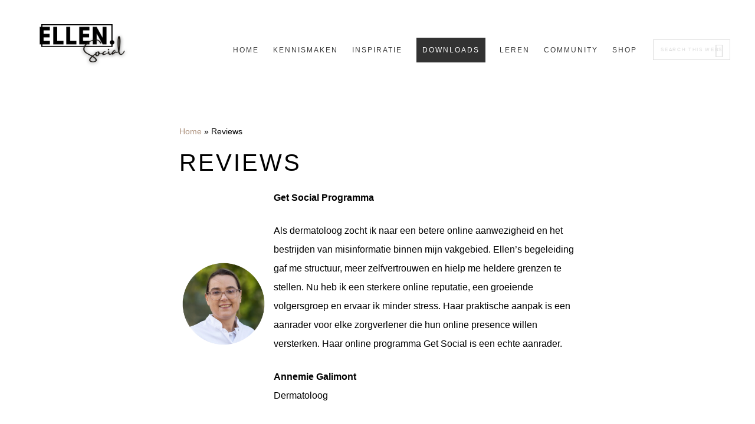

--- FILE ---
content_type: text/html; charset=UTF-8
request_url: https://ellensocial.nl/reviews-klanten
body_size: 23025
content:
<!DOCTYPE html><html lang="nl-NL" id="html"><head ><meta charset="UTF-8" /><meta name="viewport" content="width=device-width, initial-scale=1" /><meta name='robots' content='index, follow, max-image-preview:large, max-snippet:-1, max-video-preview:-1' /><style>img:is([sizes="auto" i], [sizes^="auto," i]) { contain-intrinsic-size: 3000px 1500px }</style><title>Reviews - EllenSocial</title><link rel="canonical" href="https://ellensocial.nl/reviews-klanten" /><meta property="og:locale" content="nl_NL" /><meta property="og:type" content="article" /><meta property="og:title" content="Reviews - EllenSocial" /><meta property="og:description" content="Get Social Programma Als dermatoloog zocht ik naar een betere online aanwezigheid en het bestrijden van misinformatie binnen mijn vakgebied. Ellen&#8217;s begeleiding gaf me structuur, meer zelfvertrouwen en hielp me heldere grenzen te stellen. Nu heb ik een sterkere online reputatie, een groeiende volgersgroep en ervaar ik minder stress. Haar praktische aanpak is een aanrader [&hellip;]" /><meta property="og:url" content="https://ellensocial.nl/reviews-klanten" /><meta property="og:site_name" content="EllenSocial" /><meta property="article:modified_time" content="2025-04-20T15:47:43+00:00" /><meta property="og:image" content="https://ellensocial.nl/wp-content/uploads/2025/03/Profiel-rond-2.png" /><meta property="og:image:width" content="1080" /><meta property="og:image:height" content="1080" /><meta property="og:image:type" content="image/png" /><meta name="twitter:card" content="summary_large_image" /><meta name="twitter:label1" content="Geschatte leestijd" /><meta name="twitter:data1" content="13 minuten" /> <script type="application/ld+json" class="yoast-schema-graph">{"@context":"https://schema.org","@graph":[{"@type":"WebPage","@id":"https://ellensocial.nl/reviews-klanten","url":"https://ellensocial.nl/reviews-klanten","name":"Reviews - EllenSocial","isPartOf":{"@id":"https://ellensocial.nl/#website"},"primaryImageOfPage":{"@id":"https://ellensocial.nl/reviews-klanten#primaryimage"},"image":{"@id":"https://ellensocial.nl/reviews-klanten#primaryimage"},"thumbnailUrl":"https://ellensocial.nl/wp-content/uploads/2025/03/Profiel-rond-2.png","datePublished":"2023-02-16T11:21:52+00:00","dateModified":"2025-04-20T15:47:43+00:00","breadcrumb":{"@id":"https://ellensocial.nl/reviews-klanten#breadcrumb"},"inLanguage":"nl-NL","potentialAction":[{"@type":"ReadAction","target":["https://ellensocial.nl/reviews-klanten"]}]},{"@type":"ImageObject","inLanguage":"nl-NL","@id":"https://ellensocial.nl/reviews-klanten#primaryimage","url":"https://ellensocial.nl/wp-content/uploads/2025/03/Profiel-rond-2.png","contentUrl":"https://ellensocial.nl/wp-content/uploads/2025/03/Profiel-rond-2.png","width":1080,"height":1080},{"@type":"BreadcrumbList","@id":"https://ellensocial.nl/reviews-klanten#breadcrumb","itemListElement":[{"@type":"ListItem","position":1,"name":"Home","item":"https://ellensocial.nl/"},{"@type":"ListItem","position":2,"name":"Reviews"}]},{"@type":"WebSite","@id":"https://ellensocial.nl/#website","url":"https://ellensocial.nl/","name":"EllenSocial","description":"Social media | Podcaster | Zichtbare zorgverleners |","publisher":{"@id":"https://ellensocial.nl/#organization"},"potentialAction":[{"@type":"SearchAction","target":{"@type":"EntryPoint","urlTemplate":"https://ellensocial.nl/?s={search_term_string}"},"query-input":{"@type":"PropertyValueSpecification","valueRequired":true,"valueName":"search_term_string"}}],"inLanguage":"nl-NL"},{"@type":"Organization","@id":"https://ellensocial.nl/#organization","name":"EllenSocial","url":"https://ellensocial.nl/","logo":{"@type":"ImageObject","inLanguage":"nl-NL","@id":"https://ellensocial.nl/#/schema/logo/image/","url":"https://ellensocial.nl/wp-content/uploads/2022/02/cropped-ellen-social.png","contentUrl":"https://ellensocial.nl/wp-content/uploads/2022/02/cropped-ellen-social.png","width":400,"height":192,"caption":"EllenSocial"},"image":{"@id":"https://ellensocial.nl/#/schema/logo/image/"}}]}</script> <link rel='dns-prefetch' href='//fonts.googleapis.com' /><link rel='dns-prefetch' href='//code.ionicframework.com' /><link rel="alternate" type="application/rss+xml" title="EllenSocial &raquo; feed" href="https://ellensocial.nl/feed" /><link rel="alternate" type="application/rss+xml" title="EllenSocial &raquo; reacties feed" href="https://ellensocial.nl/comments/feed" /> <script type="litespeed/javascript">window._wpemojiSettings={"baseUrl":"https:\/\/s.w.org\/images\/core\/emoji\/16.0.1\/72x72\/","ext":".png","svgUrl":"https:\/\/s.w.org\/images\/core\/emoji\/16.0.1\/svg\/","svgExt":".svg","source":{"concatemoji":"https:\/\/ellensocial.nl\/wp-includes\/js\/wp-emoji-release.min.js"}};
/*! This file is auto-generated */
!function(s,n){var o,i,e;function c(e){try{var t={supportTests:e,timestamp:(new Date).valueOf()};sessionStorage.setItem(o,JSON.stringify(t))}catch(e){}}function p(e,t,n){e.clearRect(0,0,e.canvas.width,e.canvas.height),e.fillText(t,0,0);var t=new Uint32Array(e.getImageData(0,0,e.canvas.width,e.canvas.height).data),a=(e.clearRect(0,0,e.canvas.width,e.canvas.height),e.fillText(n,0,0),new Uint32Array(e.getImageData(0,0,e.canvas.width,e.canvas.height).data));return t.every(function(e,t){return e===a[t]})}function u(e,t){e.clearRect(0,0,e.canvas.width,e.canvas.height),e.fillText(t,0,0);for(var n=e.getImageData(16,16,1,1),a=0;a<n.data.length;a++)if(0!==n.data[a])return!1;return!0}function f(e,t,n,a){switch(t){case"flag":return n(e,"\ud83c\udff3\ufe0f\u200d\u26a7\ufe0f","\ud83c\udff3\ufe0f\u200b\u26a7\ufe0f")?!1:!n(e,"\ud83c\udde8\ud83c\uddf6","\ud83c\udde8\u200b\ud83c\uddf6")&&!n(e,"\ud83c\udff4\udb40\udc67\udb40\udc62\udb40\udc65\udb40\udc6e\udb40\udc67\udb40\udc7f","\ud83c\udff4\u200b\udb40\udc67\u200b\udb40\udc62\u200b\udb40\udc65\u200b\udb40\udc6e\u200b\udb40\udc67\u200b\udb40\udc7f");case"emoji":return!a(e,"\ud83e\udedf")}return!1}function g(e,t,n,a){var r="undefined"!=typeof WorkerGlobalScope&&self instanceof WorkerGlobalScope?new OffscreenCanvas(300,150):s.createElement("canvas"),o=r.getContext("2d",{willReadFrequently:!0}),i=(o.textBaseline="top",o.font="600 32px Arial",{});return e.forEach(function(e){i[e]=t(o,e,n,a)}),i}function t(e){var t=s.createElement("script");t.src=e,t.defer=!0,s.head.appendChild(t)}"undefined"!=typeof Promise&&(o="wpEmojiSettingsSupports",i=["flag","emoji"],n.supports={everything:!0,everythingExceptFlag:!0},e=new Promise(function(e){s.addEventListener("DOMContentLiteSpeedLoaded",e,{once:!0})}),new Promise(function(t){var n=function(){try{var e=JSON.parse(sessionStorage.getItem(o));if("object"==typeof e&&"number"==typeof e.timestamp&&(new Date).valueOf()<e.timestamp+604800&&"object"==typeof e.supportTests)return e.supportTests}catch(e){}return null}();if(!n){if("undefined"!=typeof Worker&&"undefined"!=typeof OffscreenCanvas&&"undefined"!=typeof URL&&URL.createObjectURL&&"undefined"!=typeof Blob)try{var e="postMessage("+g.toString()+"("+[JSON.stringify(i),f.toString(),p.toString(),u.toString()].join(",")+"));",a=new Blob([e],{type:"text/javascript"}),r=new Worker(URL.createObjectURL(a),{name:"wpTestEmojiSupports"});return void(r.onmessage=function(e){c(n=e.data),r.terminate(),t(n)})}catch(e){}c(n=g(i,f,p,u))}t(n)}).then(function(e){for(var t in e)n.supports[t]=e[t],n.supports.everything=n.supports.everything&&n.supports[t],"flag"!==t&&(n.supports.everythingExceptFlag=n.supports.everythingExceptFlag&&n.supports[t]);n.supports.everythingExceptFlag=n.supports.everythingExceptFlag&&!n.supports.flag,n.DOMReady=!1,n.readyCallback=function(){n.DOMReady=!0}}).then(function(){return e}).then(function(){var e;n.supports.everything||(n.readyCallback(),(e=n.source||{}).concatemoji?t(e.concatemoji):e.wpemoji&&e.twemoji&&(t(e.twemoji),t(e.wpemoji)))}))}((window,document),window._wpemojiSettings)</script> <link data-optimized="2" rel="stylesheet" href="https://ellensocial.nl/wp-content/litespeed/css/efc549b5a021dc84d5ead181d9ce2b09.css?ver=60f84" /><link rel="preload" as="image" href="https://ellensocial.nl/wp-content/uploads/2023/02/Profiel-rond-300x300.jpg.webp"><style id='boss-pro-inline-css' type='text/css'>a,
		.pricing-table .plan h3 {
			color: #ad927e;
		}

		#gts-testimonials .lSSlideOuter .lSPager.lSpg>li.active a,
		#gts-testimonials .lSSlideOuter .lSPager.lSpg>li:hover a {
			background-color: #ad927e;
		}

		input:focus,
		textarea:focus,
		body.woocommerce-cart table.cart td.actions .coupon .input-text:focus {
			border-color: #ad927e;
		}

		
		.front-page-2,
		.front-page-2 .widget_text:before,
		.front-page-2 .widget_text:after {
			background-color: #000000;
		}

		
		.card,
		.before-blog,
		.front-page-6,
		.sidebar .widget.featured-content {
			background-color: #fffbfa;
		}</style><style id='wp-emoji-styles-inline-css' type='text/css'>img.wp-smiley, img.emoji {
		display: inline !important;
		border: none !important;
		box-shadow: none !important;
		height: 1em !important;
		width: 1em !important;
		margin: 0 0.07em !important;
		vertical-align: -0.1em !important;
		background: none !important;
		padding: 0 !important;
	}</style><style id='classic-theme-styles-inline-css' type='text/css'>/*! This file is auto-generated */
.wp-block-button__link{color:#fff;background-color:#32373c;border-radius:9999px;box-shadow:none;text-decoration:none;padding:calc(.667em + 2px) calc(1.333em + 2px);font-size:1.125em}.wp-block-file__button{background:#32373c;color:#fff;text-decoration:none}</style><style id='feedzy-rss-feeds-loop-style-inline-css' type='text/css'>.wp-block-feedzy-rss-feeds-loop{display:grid;gap:24px;grid-template-columns:repeat(1,1fr)}@media(min-width:782px){.wp-block-feedzy-rss-feeds-loop.feedzy-loop-columns-2,.wp-block-feedzy-rss-feeds-loop.feedzy-loop-columns-3,.wp-block-feedzy-rss-feeds-loop.feedzy-loop-columns-4,.wp-block-feedzy-rss-feeds-loop.feedzy-loop-columns-5{grid-template-columns:repeat(2,1fr)}}@media(min-width:960px){.wp-block-feedzy-rss-feeds-loop.feedzy-loop-columns-2{grid-template-columns:repeat(2,1fr)}.wp-block-feedzy-rss-feeds-loop.feedzy-loop-columns-3{grid-template-columns:repeat(3,1fr)}.wp-block-feedzy-rss-feeds-loop.feedzy-loop-columns-4{grid-template-columns:repeat(4,1fr)}.wp-block-feedzy-rss-feeds-loop.feedzy-loop-columns-5{grid-template-columns:repeat(5,1fr)}}.wp-block-feedzy-rss-feeds-loop .wp-block-image.is-style-rounded img{border-radius:9999px}.wp-block-feedzy-rss-feeds-loop .wp-block-image:has(:is(img:not([src]),img[src=""])){display:none}</style><style id='global-styles-inline-css' type='text/css'>:root{--wp--preset--aspect-ratio--square: 1;--wp--preset--aspect-ratio--4-3: 4/3;--wp--preset--aspect-ratio--3-4: 3/4;--wp--preset--aspect-ratio--3-2: 3/2;--wp--preset--aspect-ratio--2-3: 2/3;--wp--preset--aspect-ratio--16-9: 16/9;--wp--preset--aspect-ratio--9-16: 9/16;--wp--preset--color--black: #000000;--wp--preset--color--cyan-bluish-gray: #abb8c3;--wp--preset--color--white: #ffffff;--wp--preset--color--pale-pink: #f78da7;--wp--preset--color--vivid-red: #cf2e2e;--wp--preset--color--luminous-vivid-orange: #ff6900;--wp--preset--color--luminous-vivid-amber: #fcb900;--wp--preset--color--light-green-cyan: #7bdcb5;--wp--preset--color--vivid-green-cyan: #00d084;--wp--preset--color--pale-cyan-blue: #8ed1fc;--wp--preset--color--vivid-cyan-blue: #0693e3;--wp--preset--color--vivid-purple: #9b51e0;--wp--preset--gradient--vivid-cyan-blue-to-vivid-purple: linear-gradient(135deg,rgba(6,147,227,1) 0%,rgb(155,81,224) 100%);--wp--preset--gradient--light-green-cyan-to-vivid-green-cyan: linear-gradient(135deg,rgb(122,220,180) 0%,rgb(0,208,130) 100%);--wp--preset--gradient--luminous-vivid-amber-to-luminous-vivid-orange: linear-gradient(135deg,rgba(252,185,0,1) 0%,rgba(255,105,0,1) 100%);--wp--preset--gradient--luminous-vivid-orange-to-vivid-red: linear-gradient(135deg,rgba(255,105,0,1) 0%,rgb(207,46,46) 100%);--wp--preset--gradient--very-light-gray-to-cyan-bluish-gray: linear-gradient(135deg,rgb(238,238,238) 0%,rgb(169,184,195) 100%);--wp--preset--gradient--cool-to-warm-spectrum: linear-gradient(135deg,rgb(74,234,220) 0%,rgb(151,120,209) 20%,rgb(207,42,186) 40%,rgb(238,44,130) 60%,rgb(251,105,98) 80%,rgb(254,248,76) 100%);--wp--preset--gradient--blush-light-purple: linear-gradient(135deg,rgb(255,206,236) 0%,rgb(152,150,240) 100%);--wp--preset--gradient--blush-bordeaux: linear-gradient(135deg,rgb(254,205,165) 0%,rgb(254,45,45) 50%,rgb(107,0,62) 100%);--wp--preset--gradient--luminous-dusk: linear-gradient(135deg,rgb(255,203,112) 0%,rgb(199,81,192) 50%,rgb(65,88,208) 100%);--wp--preset--gradient--pale-ocean: linear-gradient(135deg,rgb(255,245,203) 0%,rgb(182,227,212) 50%,rgb(51,167,181) 100%);--wp--preset--gradient--electric-grass: linear-gradient(135deg,rgb(202,248,128) 0%,rgb(113,206,126) 100%);--wp--preset--gradient--midnight: linear-gradient(135deg,rgb(2,3,129) 0%,rgb(40,116,252) 100%);--wp--preset--font-size--small: 13px;--wp--preset--font-size--medium: 20px;--wp--preset--font-size--large: 36px;--wp--preset--font-size--x-large: 42px;--wp--preset--spacing--20: 0.44rem;--wp--preset--spacing--30: 0.67rem;--wp--preset--spacing--40: 1rem;--wp--preset--spacing--50: 1.5rem;--wp--preset--spacing--60: 2.25rem;--wp--preset--spacing--70: 3.38rem;--wp--preset--spacing--80: 5.06rem;--wp--preset--shadow--natural: 6px 6px 9px rgba(0, 0, 0, 0.2);--wp--preset--shadow--deep: 12px 12px 50px rgba(0, 0, 0, 0.4);--wp--preset--shadow--sharp: 6px 6px 0px rgba(0, 0, 0, 0.2);--wp--preset--shadow--outlined: 6px 6px 0px -3px rgba(255, 255, 255, 1), 6px 6px rgba(0, 0, 0, 1);--wp--preset--shadow--crisp: 6px 6px 0px rgba(0, 0, 0, 1);}:where(.is-layout-flex){gap: 0.5em;}:where(.is-layout-grid){gap: 0.5em;}body .is-layout-flex{display: flex;}.is-layout-flex{flex-wrap: wrap;align-items: center;}.is-layout-flex > :is(*, div){margin: 0;}body .is-layout-grid{display: grid;}.is-layout-grid > :is(*, div){margin: 0;}:where(.wp-block-columns.is-layout-flex){gap: 2em;}:where(.wp-block-columns.is-layout-grid){gap: 2em;}:where(.wp-block-post-template.is-layout-flex){gap: 1.25em;}:where(.wp-block-post-template.is-layout-grid){gap: 1.25em;}.has-black-color{color: var(--wp--preset--color--black) !important;}.has-cyan-bluish-gray-color{color: var(--wp--preset--color--cyan-bluish-gray) !important;}.has-white-color{color: var(--wp--preset--color--white) !important;}.has-pale-pink-color{color: var(--wp--preset--color--pale-pink) !important;}.has-vivid-red-color{color: var(--wp--preset--color--vivid-red) !important;}.has-luminous-vivid-orange-color{color: var(--wp--preset--color--luminous-vivid-orange) !important;}.has-luminous-vivid-amber-color{color: var(--wp--preset--color--luminous-vivid-amber) !important;}.has-light-green-cyan-color{color: var(--wp--preset--color--light-green-cyan) !important;}.has-vivid-green-cyan-color{color: var(--wp--preset--color--vivid-green-cyan) !important;}.has-pale-cyan-blue-color{color: var(--wp--preset--color--pale-cyan-blue) !important;}.has-vivid-cyan-blue-color{color: var(--wp--preset--color--vivid-cyan-blue) !important;}.has-vivid-purple-color{color: var(--wp--preset--color--vivid-purple) !important;}.has-black-background-color{background-color: var(--wp--preset--color--black) !important;}.has-cyan-bluish-gray-background-color{background-color: var(--wp--preset--color--cyan-bluish-gray) !important;}.has-white-background-color{background-color: var(--wp--preset--color--white) !important;}.has-pale-pink-background-color{background-color: var(--wp--preset--color--pale-pink) !important;}.has-vivid-red-background-color{background-color: var(--wp--preset--color--vivid-red) !important;}.has-luminous-vivid-orange-background-color{background-color: var(--wp--preset--color--luminous-vivid-orange) !important;}.has-luminous-vivid-amber-background-color{background-color: var(--wp--preset--color--luminous-vivid-amber) !important;}.has-light-green-cyan-background-color{background-color: var(--wp--preset--color--light-green-cyan) !important;}.has-vivid-green-cyan-background-color{background-color: var(--wp--preset--color--vivid-green-cyan) !important;}.has-pale-cyan-blue-background-color{background-color: var(--wp--preset--color--pale-cyan-blue) !important;}.has-vivid-cyan-blue-background-color{background-color: var(--wp--preset--color--vivid-cyan-blue) !important;}.has-vivid-purple-background-color{background-color: var(--wp--preset--color--vivid-purple) !important;}.has-black-border-color{border-color: var(--wp--preset--color--black) !important;}.has-cyan-bluish-gray-border-color{border-color: var(--wp--preset--color--cyan-bluish-gray) !important;}.has-white-border-color{border-color: var(--wp--preset--color--white) !important;}.has-pale-pink-border-color{border-color: var(--wp--preset--color--pale-pink) !important;}.has-vivid-red-border-color{border-color: var(--wp--preset--color--vivid-red) !important;}.has-luminous-vivid-orange-border-color{border-color: var(--wp--preset--color--luminous-vivid-orange) !important;}.has-luminous-vivid-amber-border-color{border-color: var(--wp--preset--color--luminous-vivid-amber) !important;}.has-light-green-cyan-border-color{border-color: var(--wp--preset--color--light-green-cyan) !important;}.has-vivid-green-cyan-border-color{border-color: var(--wp--preset--color--vivid-green-cyan) !important;}.has-pale-cyan-blue-border-color{border-color: var(--wp--preset--color--pale-cyan-blue) !important;}.has-vivid-cyan-blue-border-color{border-color: var(--wp--preset--color--vivid-cyan-blue) !important;}.has-vivid-purple-border-color{border-color: var(--wp--preset--color--vivid-purple) !important;}.has-vivid-cyan-blue-to-vivid-purple-gradient-background{background: var(--wp--preset--gradient--vivid-cyan-blue-to-vivid-purple) !important;}.has-light-green-cyan-to-vivid-green-cyan-gradient-background{background: var(--wp--preset--gradient--light-green-cyan-to-vivid-green-cyan) !important;}.has-luminous-vivid-amber-to-luminous-vivid-orange-gradient-background{background: var(--wp--preset--gradient--luminous-vivid-amber-to-luminous-vivid-orange) !important;}.has-luminous-vivid-orange-to-vivid-red-gradient-background{background: var(--wp--preset--gradient--luminous-vivid-orange-to-vivid-red) !important;}.has-very-light-gray-to-cyan-bluish-gray-gradient-background{background: var(--wp--preset--gradient--very-light-gray-to-cyan-bluish-gray) !important;}.has-cool-to-warm-spectrum-gradient-background{background: var(--wp--preset--gradient--cool-to-warm-spectrum) !important;}.has-blush-light-purple-gradient-background{background: var(--wp--preset--gradient--blush-light-purple) !important;}.has-blush-bordeaux-gradient-background{background: var(--wp--preset--gradient--blush-bordeaux) !important;}.has-luminous-dusk-gradient-background{background: var(--wp--preset--gradient--luminous-dusk) !important;}.has-pale-ocean-gradient-background{background: var(--wp--preset--gradient--pale-ocean) !important;}.has-electric-grass-gradient-background{background: var(--wp--preset--gradient--electric-grass) !important;}.has-midnight-gradient-background{background: var(--wp--preset--gradient--midnight) !important;}.has-small-font-size{font-size: var(--wp--preset--font-size--small) !important;}.has-medium-font-size{font-size: var(--wp--preset--font-size--medium) !important;}.has-large-font-size{font-size: var(--wp--preset--font-size--large) !important;}.has-x-large-font-size{font-size: var(--wp--preset--font-size--x-large) !important;}
:where(.wp-block-post-template.is-layout-flex){gap: 1.25em;}:where(.wp-block-post-template.is-layout-grid){gap: 1.25em;}
:where(.wp-block-columns.is-layout-flex){gap: 2em;}:where(.wp-block-columns.is-layout-grid){gap: 2em;}
:root :where(.wp-block-pullquote){font-size: 1.5em;line-height: 1.6;}</style><style id='woocommerce-inline-inline-css' type='text/css'>.woocommerce form .form-row .required { visibility: visible; }</style><link rel='stylesheet' id='ionicons-css' href='//code.ionicframework.com/ionicons/2.0.1/css/ionicons.min.css?ver=6.8.3' type='text/css' media='all' /> <script type="litespeed/javascript" data-src="https://ellensocial.nl/wp-includes/js/jquery/jquery.min.js" id="jquery-core-js"></script> <script id="wc-add-to-cart-js-extra" type="litespeed/javascript">var wc_add_to_cart_params={"ajax_url":"\/wp-admin\/admin-ajax.php","wc_ajax_url":"\/?wc-ajax=%%endpoint%%","i18n_view_cart":"Bekijk winkelwagen","cart_url":"https:\/\/ellensocial.nl\/winkelwagen","is_cart":"","cart_redirect_after_add":"yes"}</script> <script id="woocommerce-js-extra" type="litespeed/javascript">var woocommerce_params={"ajax_url":"\/wp-admin\/admin-ajax.php","wc_ajax_url":"\/?wc-ajax=%%endpoint%%","i18n_password_show":"Wachtwoord weergeven","i18n_password_hide":"Wachtwoord verbergen"}</script> <link rel="https://api.w.org/" href="https://ellensocial.nl/wp-json/" /><link rel="alternate" title="JSON" type="application/json" href="https://ellensocial.nl/wp-json/wp/v2/pages/6564" /><link rel="EditURI" type="application/rsd+xml" title="RSD" href="https://ellensocial.nl/xmlrpc.php?rsd" /><meta name="generator" content="WordPress 6.8.3" /><meta name="generator" content="WooCommerce 10.4.3" /><link rel='shortlink' href='https://ellensocial.nl/?p=6564' /><link rel="alternate" title="oEmbed (JSON)" type="application/json+oembed" href="https://ellensocial.nl/wp-json/oembed/1.0/embed?url=https%3A%2F%2Fellensocial.nl%2Freviews-klanten" /><link rel="alternate" title="oEmbed (XML)" type="text/xml+oembed" href="https://ellensocial.nl/wp-json/oembed/1.0/embed?url=https%3A%2F%2Fellensocial.nl%2Freviews-klanten&#038;format=xml" /><style type="text/css">.feedzy-rss-link-icon:after {
	content: url("https://ellensocial.nl/wp-content/plugins/feedzy-rss-feeds/img/external-link.png");
	margin-left: 3px;
}</style><style>:root {
                --tpg-primary-color: #0d6efd;
                --tpg-secondary-color: #0654c4;
                --tpg-primary-light: #c4d0ff
            }</style> <script type="litespeed/javascript" data-src="https://www.googletagmanager.com/gtag/js?id=G-46QW1C59H5"></script> <script type="litespeed/javascript">window.dataLayer=window.dataLayer||[];function gtag(){dataLayer.push(arguments)}
gtag('js',new Date());gtag('config','G-46QW1C59H5')</script> <meta name="google-site-verification" content="wZcm_dG6XgxD7CS21nzJDo5aJH-0SMgQ5UzWar2Ec48" /> <script type="litespeed/javascript">!function(f,b,e,v,n,t,s){if(f.fbq)return;n=f.fbq=function(){n.callMethod?n.callMethod.apply(n,arguments):n.queue.push(arguments)};if(!f._fbq)f._fbq=n;n.push=n;n.loaded=!0;n.version='2.0';n.queue=[];t=b.createElement(e);t.async=!0;t.src=v;s=b.getElementsByTagName(e)[0];s.parentNode.insertBefore(t,s)}(window,document,'script','https://ellensocial.nl/wp-content/litespeed/localres/aHR0cHM6Ly9jb25uZWN0LmZhY2Vib29rLm5ldC9lbl9VUy9mYmV2ZW50cy5qcw==');fbq('init','1843916442642531');fbq('track','PageView')</script> <noscript>
<img height="1" width="1"
src="https://www.facebook.com/tr?id=1843916442642531&ev=PageView
&noscript=1"/>
</noscript><link rel="preconnect" href="https://fonts.googleapis.com"><link rel="preconnect" href="https://fonts.gstatic.com" crossorigin><style type="text/css">.site-title a { background: url(https://ellensocial.nl/wp-content/uploads/2022/02/cropped-ellen-social.png.webp) no-repeat !important; }</style><noscript><style>.woocommerce-product-gallery{ opacity: 1 !important; }</style></noscript><link rel="icon" href="https://ellensocial.nl/wp-content/uploads/2022/02/cropped-fav-32x32.jpg" sizes="32x32" /><link rel="icon" href="https://ellensocial.nl/wp-content/uploads/2022/02/cropped-fav-192x192.jpg" sizes="192x192" /><link rel="apple-touch-icon" href="https://ellensocial.nl/wp-content/uploads/2022/02/cropped-fav-180x180.jpg" /><meta name="msapplication-TileImage" content="https://ellensocial.nl/wp-content/uploads/2022/02/cropped-fav-270x270.jpg" /><style type="text/css" id="wp-custom-css">.colored-block {
  background-color: #f4f3ee;
  padding: 20px;
}
.new-block {
  /* Hier komen de stijlen voor het nieuwe blok */
  text-align: left; /* of center als je dat wilt */
  padding: 20px;
}
.button {
  /* Stijl voor de knop */
  background-color: #f0f0f0;
  color: #333;
  padding: 10px 20px;
  text-decoration: none;
  border: 1px solid #ccc;
}</style></head><body class="wp-singular page-template-default page page-id-6564 wp-custom-logo wp-theme-genesis wp-child-theme-boss-pro theme-genesis rttpg rttpg-7.8.8 radius-frontend rttpg-body-wrap rttpg-flaticon woocommerce-no-js custom-header header-image header-full-width full-width-content genesis-breadcrumbs-visible genesis-footer-widgets-visible"><div class="site-container"><ul class="genesis-skip-link"><li><a href="#genesis-nav-primary" class="screen-reader-shortcut"> Skip to primary navigation</a></li><li><a href="#genesis-content" class="screen-reader-shortcut"> Skip to main content</a></li><li><a href="#genesis-footer-widgets" class="screen-reader-shortcut"> Skip to footer</a></li></ul><header class="site-header"><div class="wrap"><div class="title-area"><p class="site-title"><a href="https://ellensocial.nl/">EllenSocial</a></p><p class="site-description">Social media | Podcaster | Zichtbare zorgverleners |</p></div><nav class="nav-primary" aria-label="Main" id="genesis-nav-primary"><ul id="menu-top-menu" class="menu genesis-nav-menu menu-primary js-superfish"><li id="menu-item-10" class="menu-item menu-item-type-custom menu-item-object-custom menu-item-home menu-item-10"><a href="http://ellensocial.nl/"><span >Home</span></a></li><li id="menu-item-285" class="menu-item menu-item-type-post_type menu-item-object-page current-menu-ancestor current-menu-parent current_page_parent current_page_ancestor menu-item-has-children menu-item-285"><a href="https://ellensocial.nl/over-ellen"><span >Kennismaken</span></a><ul class="sub-menu"><li id="menu-item-21421" class="menu-item menu-item-type-post_type menu-item-object-page menu-item-21421"><a href="https://ellensocial.nl/over-ellen"><span >Over Ellen</span></a></li><li id="menu-item-21434" class="menu-item menu-item-type-post_type menu-item-object-page menu-item-21434"><a href="https://ellensocial.nl/missie-visie"><span >Missie &amp; visie</span></a></li><li id="menu-item-6576" class="menu-item menu-item-type-post_type menu-item-object-page current-menu-item page_item page-item-6564 current_page_item menu-item-6576"><a href="https://ellensocial.nl/reviews-klanten" aria-current="page"><span >Reviews</span></a></li><li id="menu-item-286" class="menu-item menu-item-type-post_type menu-item-object-page menu-item-286"><a href="https://ellensocial.nl/over-ellen/contact"><span >Contact</span></a></li></ul></li><li id="menu-item-558" class="menu-item menu-item-type-taxonomy menu-item-object-category menu-item-has-children menu-item-558"><a href="https://ellensocial.nl/category/publicaties"><span >Inspiratie</span></a><ul class="sub-menu"><li id="menu-item-8073" class="menu-item menu-item-type-taxonomy menu-item-object-category menu-item-8073"><a href="https://ellensocial.nl/category/publicaties/columns-ellen-kruize"><span >Columns</span></a></li><li id="menu-item-11522" class="menu-item menu-item-type-taxonomy menu-item-object-category menu-item-11522"><a href="https://ellensocial.nl/category/publicaties/podcast"><span >Podcast</span></a></li><li id="menu-item-660" class="menu-item menu-item-type-taxonomy menu-item-object-category menu-item-660"><a href="https://ellensocial.nl/category/blog"><span >Blog</span></a></li><li id="menu-item-21424" class="menu-item menu-item-type-post_type menu-item-object-page menu-item-21424"><a href="https://ellensocial.nl/educated-drugdealer"><span >Educated Drugdealer</span></a></li><li id="menu-item-21425" class="menu-item menu-item-type-post_type menu-item-object-page menu-item-21425"><a href="https://ellensocial.nl/verhalen-uit-de-apotheek"><span >Verhalen uit de apotheek</span></a></li></ul></li><li id="menu-item-17992" class="button_menu menu-item menu-item-type-custom menu-item-object-custom menu-item-has-children menu-item-17992"><a href="https://ellensocial.nl/downloads"><span >Downloads</span></a><ul class="sub-menu"><li id="menu-item-20557" class="menu-item menu-item-type-post_type menu-item-object-page menu-item-20557"><a href="https://ellensocial.nl/downloads"><span >Downloads</span></a></li><li id="menu-item-21431" class="menu-item menu-item-type-post_type menu-item-object-page menu-item-21431"><a href="https://ellensocial.nl/social-media-download"><span >Social media download</span></a></li><li id="menu-item-21426" class="menu-item menu-item-type-post_type menu-item-object-page menu-item-21426"><a href="https://ellensocial.nl/stappenplan-duurzaam-werken-apotheek-praktijk"><span >Stappenplan duurzaam</span></a></li><li id="menu-item-18216" class="menu-item menu-item-type-post_type menu-item-object-page menu-item-18216"><a href="https://ellensocial.nl/download-educated-drugdealer-boek"><span >Gratis boek lezen</span></a></li><li id="menu-item-21427" class="menu-item menu-item-type-post_type menu-item-object-page menu-item-21427"><a href="https://ellensocial.nl/posters"><span >Download de posters</span></a></li></ul></li><li id="menu-item-12506" class="menu-item menu-item-type-post_type menu-item-object-page menu-item-has-children menu-item-12506"><a href="https://ellensocial.nl/aanbod"><span >Leren</span></a><ul class="sub-menu"><li id="menu-item-12507" class="menu-item menu-item-type-post_type menu-item-object-page menu-item-12507"><a href="https://ellensocial.nl/aanbod/persoonlijke-branding-voor-zorgverleners"><span >Kennis maken (gratis masterclass)</span></a></li><li id="menu-item-18980" class="menu-item menu-item-type-post_type menu-item-object-page menu-item-18980"><a href="https://ellensocial.nl/methode-get-social"><span >Get Social (geaccrediteerde training)</span></a></li><li id="menu-item-16669" class="menu-item menu-item-type-post_type menu-item-object-post menu-item-16669"><a href="https://ellensocial.nl/ontdek-de-masterclass-de-duurzame-apotheek"><span >Duurzaamheid (geaccrediteerde training)</span></a></li></ul></li><li id="menu-item-16676" class="menu-item menu-item-type-custom menu-item-object-custom menu-item-has-children menu-item-16676"><a href="https://academy.ellensocial.nl/login"><span >Community</span></a><ul class="sub-menu"><li id="menu-item-17978" class="menu-item menu-item-type-post_type menu-item-object-page menu-item-17978"><a href="https://ellensocial.nl/ellen-social-community"><span >Lid worden</span></a></li><li id="menu-item-21433" class="menu-item menu-item-type-custom menu-item-object-custom menu-item-21433"><a href="https://academy.ellensocial.nl"><span >Inloggen</span></a></li></ul></li><li id="menu-item-41" class="menu-item menu-item-type-post_type menu-item-object-page menu-item-has-children menu-item-41"><a href="https://ellensocial.nl/winkel"><span >Shop</span></a><ul class="sub-menu"><li id="menu-item-2401" class="menu-item menu-item-type-post_type menu-item-object-page menu-item-2401"><a href="https://ellensocial.nl/winkelwagen"><span >Winkelwagen</span></a></li><li id="menu-item-597" class="menu-item menu-item-type-post_type menu-item-object-page menu-item-597"><a href="https://ellensocial.nl/mijn-account"><span >Mijn account</span></a></li></ul></li><li class="search-bar"><form class="search-form" method="get" action="https://ellensocial.nl/" role="search"><label class="search-form-label screen-reader-text" for="searchform-1">Search this website</label><input class="search-form-input" type="search" name="s" id="searchform-1" placeholder="Search this website"><input class="search-form-submit" type="submit" value="Search"><meta content="https://ellensocial.nl/?s={s}"></form></li></ul></nav></div></header><div class="site-inner"><div class="wrap"><div class="content-sidebar-wrap"><main class="content" id="genesis-content"><div class="breadcrumb"><span><span><a href="https://ellensocial.nl/">Home</a></span> &raquo; <span class="breadcrumb_last" aria-current="page">Reviews</span></span></div><article class="post-6564 page type-page status-publish entry" aria-label="Reviews"><header class="entry-header"><h1 class="entry-title">Reviews</h1></header><div class="entry-content"><div class="wp-block-group alignfull is-content-justification-center" style="margin-top:0;margin-bottom:0;padding-top:calc( 0.5 * var(--wp--style--root--padding-right, var(--wp--custom--gap--horizontal)));padding-right:var(--wp--style--root--padding-right, var(--wp--custom--gap--horizontal));padding-bottom:calc( 0.5 * var(--wp--style--root--padding-right, var(--wp--custom--gap--horizontal)));padding-left:var(--wp--style--root--padding-left, var(--wp--custom--gap--horizontal))"><div class="wp-block-group__inner-container is-layout-constrained wp-container-core-group-is-layout-b073b61b wp-block-group-is-layout-constrained"><div style="height:calc( 0.25 * var(--wp--style--root--padding-right, var(--wp--custom--gap--horizontal)))" aria-hidden="true" class="wp-block-spacer"></div><div style="height:calc( 0.25 * var(--wp--style--root--padding-right, var(--wp--custom--gap--horizontal)))" aria-hidden="true" class="wp-block-spacer"></div><div class="wp-block-columns alignwide is-layout-flex wp-container-core-columns-is-layout-bde74fcd wp-block-columns-is-layout-flex"><div class="wp-block-column is-vertically-aligned-center is-layout-flow wp-block-column-is-layout-flow" style="flex-basis:160px"><figure class="wp-block-image size-full is-resized"><img data-lazyloaded="1" src="[data-uri]" decoding="async" width="1080" height="1080" data-src="https://ellensocial.nl/wp-content/uploads/2025/03/Profiel-rond-2.png.webp" alt="" class="wp-image-18465" style="width:150px;height:auto" data-srcset="https://ellensocial.nl/wp-content/uploads/2025/03/Profiel-rond-2.png.webp 1080w, https://ellensocial.nl/wp-content/uploads/2025/03/Profiel-rond-2-300x300.png.webp 300w, https://ellensocial.nl/wp-content/uploads/2025/03/Profiel-rond-2-150x150.png.webp 150w, https://ellensocial.nl/wp-content/uploads/2025/03/Profiel-rond-2-768x768.png.webp 768w, https://ellensocial.nl/wp-content/uploads/2025/03/Profiel-rond-2-500x500.png.webp 500w, https://ellensocial.nl/wp-content/uploads/2025/03/Profiel-rond-2-655x655.png.webp 655w, https://ellensocial.nl/wp-content/uploads/2025/03/Profiel-rond-2-100x100.png.webp 100w" data-sizes="(max-width: 1080px) 100vw, 1080px" /></figure></div><div class="wp-block-column is-vertically-aligned-center is-content-justification-left is-layout-constrained wp-container-core-column-is-layout-8c890d92 wp-block-column-is-layout-constrained"><p><strong>Get Social Programma</strong></p><p>Als dermatoloog zocht ik naar een betere online aanwezigheid en het bestrijden van misinformatie binnen mijn vakgebied. Ellen&#8217;s begeleiding gaf me structuur, meer zelfvertrouwen en hielp me heldere grenzen te stellen. Nu heb ik een sterkere online reputatie, een groeiende volgersgroep en ervaar ik minder stress. Haar praktische aanpak is een aanrader voor elke zorgverlener die hun online presence willen versterken. Haar online programma Get Social is een echte aanrader.</p><p><strong>Annemie Galimont</strong><br>Dermatoloog</p></div></div><div class="wp-block-columns alignwide is-layout-flex wp-container-core-columns-is-layout-bde74fcd wp-block-columns-is-layout-flex"><div class="wp-block-column is-vertically-aligned-center is-layout-flow wp-block-column-is-layout-flow" style="flex-basis:160px"><figure class="wp-block-image size-thumbnail is-resized is-style-rounded"><img data-lazyloaded="1" src="[data-uri]" decoding="async" width="150" height="150" data-src="https://ellensocial.nl/wp-content/uploads/2025/04/Hilka-377x480-1-150x150.jpg.webp" alt="" class="wp-image-19754" style="width:123px;height:auto" data-srcset="https://ellensocial.nl/wp-content/uploads/2025/04/Hilka-377x480-1-150x150.jpg.webp 150w, https://ellensocial.nl/wp-content/uploads/2025/04/Hilka-377x480-1-100x100.jpg.webp 100w" data-sizes="(max-width: 150px) 100vw, 150px" /></figure></div><div class="wp-block-column is-vertically-aligned-center is-content-justification-left is-layout-constrained wp-container-core-column-is-layout-8c890d92 wp-block-column-is-layout-constrained"><p><strong>Get Social Programma</strong></p><p>De Get Social training van Ellen is een goede manier om de stap te wagen en echt te beginnen met je laten zien op de sociale media. Het bevat heel veel opdrachten, die je dwingen na te denken wat je nu eigenlijk wil, wie je wil bereiken en of je dat wel op de meest efficiënte manier doet.<br><br>Maar het meest waardevol zijn de online-sessies met Ellen zelf. Ze is zó inspirerend!</p><p><strong>Hilka Wolschrijn</strong><br>Apotheker</p></div></div><div class="wp-block-columns alignwide is-layout-flex wp-container-core-columns-is-layout-bde74fcd wp-block-columns-is-layout-flex"><div class="wp-block-column is-vertically-aligned-center is-layout-flow wp-block-column-is-layout-flow" style="flex-basis:160px"><figure class="wp-block-image size-thumbnail is-style-rounded"><img data-lazyloaded="1" src="[data-uri]" loading="lazy" decoding="async" width="150" height="150" data-src="https://ellensocial.nl/wp-content/uploads/2025/04/f9f38c5e-edf4-49de-9691-db6365ec492f-150x150.jpg.webp" alt="" class="wp-image-19755" data-srcset="https://ellensocial.nl/wp-content/uploads/2025/04/f9f38c5e-edf4-49de-9691-db6365ec492f-150x150.jpg.webp 150w, https://ellensocial.nl/wp-content/uploads/2025/04/f9f38c5e-edf4-49de-9691-db6365ec492f-500x500.jpg.webp 500w, https://ellensocial.nl/wp-content/uploads/2025/04/f9f38c5e-edf4-49de-9691-db6365ec492f-100x100.jpg.webp 100w" data-sizes="auto, (max-width: 150px) 100vw, 150px" /></figure></div><div class="wp-block-column is-vertically-aligned-center is-content-justification-left is-layout-constrained wp-container-core-column-is-layout-8c890d92 wp-block-column-is-layout-constrained"><p><strong>Get Social</strong></p><div class="wp-block-group is-nowrap is-layout-flex wp-container-core-group-is-layout-ad2f72ca wp-block-group-is-layout-flex"><p>Ik ben gestart en het heeft me door de uitdagingen en challenges meteen een handvat gegeven om er actief mee aan de slag te gaan en opgeleverd dat ik meer durf op het gebied van social media. Terwijl ik gaande weg steeds meer bij leer.</p></div><p><strong>Roos Neeltje de Rooij</strong><br>Student medische technologie en gezondheidsrechten</p></div></div><figure class="wp-block-embed is-type-video is-provider-youtube wp-block-embed-youtube"><div style="display: contents;" ><div data-mode="normal" data-oembed="1" data-provider="youtube" id="arve-youtube-8rsegtu8-li" style="max-width:900px;" class="arve"><div class="arve-inner"><div style="aspect-ratio:9/16" class="arve-embed arve-embed--has-aspect-ratio"><div class="arve-ar" style="padding-top:177.777778%"></div>
<iframe data-lazyloaded="1" src="about:blank" allow="accelerometer &#039;none&#039;;autoplay &#039;none&#039;;bluetooth &#039;none&#039;;browsing-topics &#039;none&#039;;camera &#039;none&#039;;clipboard-read &#039;none&#039;;clipboard-write;display-capture &#039;none&#039;;encrypted-media &#039;none&#039;;gamepad &#039;none&#039;;geolocation &#039;none&#039;;gyroscope &#039;none&#039;;hid &#039;none&#039;;identity-credentials-get &#039;none&#039;;idle-detection &#039;none&#039;;keyboard-map &#039;none&#039;;local-fonts;magnetometer &#039;none&#039;;microphone &#039;none&#039;;midi &#039;none&#039;;otp-credentials &#039;none&#039;;payment &#039;none&#039;;picture-in-picture;publickey-credentials-create &#039;none&#039;;publickey-credentials-get &#039;none&#039;;screen-wake-lock &#039;none&#039;;serial &#039;none&#039;;summarizer &#039;none&#039;;sync-xhr;usb &#039;none&#039;;web-share;window-management &#039;none&#039;;xr-spatial-tracking &#039;none&#039;;" allowfullscreen="" class="arve-iframe fitvidsignore" credentialless data-arve="arve-youtube-8rsegtu8-li" data-lenis-prevent="" data-src-no-ap="https://www.youtube-nocookie.com/embed/8RSeGTu8-LI?feature=oembed&amp;iv_load_policy=3&amp;modestbranding=1&amp;rel=0&amp;autohide=1&amp;playsinline=0&amp;autoplay=0" frameborder="0" height="1600" loading="lazy" name="" referrerpolicy="strict-origin-when-cross-origin" sandbox="allow-scripts allow-same-origin allow-presentation allow-popups allow-popups-to-escape-sandbox" scrolling="no" data-litespeed-src="https://www.youtube-nocookie.com/embed/8RSeGTu8-LI?feature=oembed&#038;iv_load_policy=3&#038;modestbranding=1&#038;rel=0&#038;autohide=1&#038;playsinline=0&#038;autoplay=0" title="" width="900"></iframe></div></div> <script type="application/ld+json">{"@context":"http:\/\/schema.org\/","@id":"https:\/\/ellensocial.nl\/reviews-klanten#arve-youtube-8rsegtu8-li","type":"VideoObject","embedURL":"https:\/\/www.youtube-nocookie.com\/embed\/8RSeGTu8-LI?feature=oembed&iv_load_policy=3&modestbranding=1&rel=0&autohide=1&playsinline=0&autoplay=0"}</script> </div></div></figure><div class="wp-block-columns alignwide is-layout-flex wp-container-core-columns-is-layout-bde74fcd wp-block-columns-is-layout-flex"><div class="wp-block-column is-vertically-aligned-center is-layout-flow wp-block-column-is-layout-flow" style="flex-basis:160px"><figure class="wp-block-image"><img loading="lazy" decoding="sync" width="300" height="300" src="https://ellensocial.nl/wp-content/uploads/2023/02/Profiel-rond-300x300.jpg.webp" alt="" class="wp-image-6570" srcset="https://ellensocial.nl/wp-content/uploads/2023/02/Profiel-rond-300x300.jpg.webp 300w, https://ellensocial.nl/wp-content/uploads/2023/02/Profiel-rond-1024x1024.jpg.webp 1024w, https://ellensocial.nl/wp-content/uploads/2023/02/Profiel-rond-150x150.jpg.webp 150w, https://ellensocial.nl/wp-content/uploads/2023/02/Profiel-rond-768x768.jpg.webp 768w, https://ellensocial.nl/wp-content/uploads/2023/02/Profiel-rond-700x700.jpg.webp 700w, https://ellensocial.nl/wp-content/uploads/2023/02/Profiel-rond-500x500.jpg.webp 500w, https://ellensocial.nl/wp-content/uploads/2023/02/Profiel-rond-655x655.jpg.webp 655w, https://ellensocial.nl/wp-content/uploads/2023/02/Profiel-rond-100x100.jpg.webp 100w, https://ellensocial.nl/wp-content/uploads/2023/02/Profiel-rond.jpg.webp 1080w" sizes="auto, (max-width: 300px) 100vw, 300px" fetchpriority="high"/></figure></div><div class="wp-block-column is-vertically-aligned-center is-content-justification-left is-layout-constrained wp-container-core-column-is-layout-8c890d92 wp-block-column-is-layout-constrained"><p><strong>Get Social &amp; Get Published Programma</strong></p><div class="wp-block-group is-nowrap is-layout-flex wp-container-core-group-is-layout-ad2f72ca wp-block-group-is-layout-flex"><figure class="wp-block-embed is-type-video is-provider-youtube wp-block-embed-youtube"><div style="display: contents;" ><div data-mode="normal" data-oembed="1" data-provider="youtube" id="arve-youtube-8rsegtu8-li-2" style="max-width:900px;" class="arve"><div class="arve-inner"><div style="aspect-ratio:9/16" class="arve-embed arve-embed--has-aspect-ratio"><div class="arve-ar" style="padding-top:177.777778%"></div>
<iframe data-lazyloaded="1" src="about:blank" allow="accelerometer &#039;none&#039;;autoplay &#039;none&#039;;bluetooth &#039;none&#039;;browsing-topics &#039;none&#039;;camera &#039;none&#039;;clipboard-read &#039;none&#039;;clipboard-write;display-capture &#039;none&#039;;encrypted-media &#039;none&#039;;gamepad &#039;none&#039;;geolocation &#039;none&#039;;gyroscope &#039;none&#039;;hid &#039;none&#039;;identity-credentials-get &#039;none&#039;;idle-detection &#039;none&#039;;keyboard-map &#039;none&#039;;local-fonts;magnetometer &#039;none&#039;;microphone &#039;none&#039;;midi &#039;none&#039;;otp-credentials &#039;none&#039;;payment &#039;none&#039;;picture-in-picture;publickey-credentials-create &#039;none&#039;;publickey-credentials-get &#039;none&#039;;screen-wake-lock &#039;none&#039;;serial &#039;none&#039;;summarizer &#039;none&#039;;sync-xhr;usb &#039;none&#039;;web-share;window-management &#039;none&#039;;xr-spatial-tracking &#039;none&#039;;" allowfullscreen="" class="arve-iframe fitvidsignore" credentialless data-arve="arve-youtube-8rsegtu8-li-2" data-lenis-prevent="" data-src-no-ap="https://www.youtube-nocookie.com/embed/8RSeGTu8-LI?feature=oembed&amp;iv_load_policy=3&amp;modestbranding=1&amp;rel=0&amp;autohide=1&amp;playsinline=0&amp;autoplay=0" frameborder="0" height="1600" loading="lazy" name="" referrerpolicy="strict-origin-when-cross-origin" sandbox="allow-scripts allow-same-origin allow-presentation allow-popups allow-popups-to-escape-sandbox" scrolling="no" data-litespeed-src="https://www.youtube-nocookie.com/embed/8RSeGTu8-LI?feature=oembed&#038;iv_load_policy=3&#038;modestbranding=1&#038;rel=0&#038;autohide=1&#038;playsinline=0&#038;autoplay=0" title="" width="900"></iframe></div></div> <script type="application/ld+json">{"@context":"http:\/\/schema.org\/","@id":"https:\/\/ellensocial.nl\/reviews-klanten#arve-youtube-8rsegtu8-li-2","type":"VideoObject","embedURL":"https:\/\/www.youtube-nocookie.com\/embed\/8RSeGTu8-LI?feature=oembed&iv_load_policy=3&modestbranding=1&rel=0&autohide=1&playsinline=0&autoplay=0"}</script> </div></div></figure><p>Samenwerken met Ellen heeft mijn klantenbinding en verkoop van mijn 1-op-1 coachtrajecten en boeken aanzienlijk verbeterd. Haar creativiteit, enthousiasme en proactieve ondersteuning hebben direct bijgedragen aan mijn succes. Ellen&#8217;s uitgebreide kennis van social media marketing en boekmarketing kent geen einde. Ze komt altijd met nieuwe invalshoeken die ik oppak, waardoor klanten mijn boeken nog steeds blijven kopen. Haar inspirerende verhalen maken haar een onmisbare partner in mijn groei.</p></div><p><strong>Sonja Van Beveren</strong><br>Leiderschapsexpert</p></div></div><div style="height:calc( 0.25 * var(--wp--style--root--padding-right, var(--wp--custom--gap--horizontal)))" aria-hidden="true" class="wp-block-spacer"></div><div class="wp-block-group alignfull is-content-justification-center" style="margin-top:0;margin-bottom:0;padding-top:calc( 0.5 * var(--wp--style--root--padding-right, var(--wp--custom--gap--horizontal)));padding-right:var(--wp--style--root--padding-right, var(--wp--custom--gap--horizontal));padding-bottom:calc( 0.5 * var(--wp--style--root--padding-right, var(--wp--custom--gap--horizontal)));padding-left:var(--wp--style--root--padding-left, var(--wp--custom--gap--horizontal))"><div class="wp-block-group__inner-container is-layout-constrained wp-container-core-group-is-layout-b073b61b wp-block-group-is-layout-constrained"><div style="height:calc( 0.25 * var(--wp--style--root--padding-right, var(--wp--custom--gap--horizontal)))" aria-hidden="true" class="wp-block-spacer"></div><h3 class="wp-block-heading alignwide">Meer klanten aan het woord</h3><div style="height:var(--wp--preset--spacing--20)" aria-hidden="true" class="wp-block-spacer"></div><div class="wp-block-columns alignwide is-layout-flex wp-container-core-columns-is-layout-9d6595d7 wp-block-columns-is-layout-flex"><div class="wp-block-column is-layout-flow wp-block-column-is-layout-flow"><p><strong>Veelzijdig</strong></p><p>Ondernemende en enthousiaste collega die out of the box kan denken!</p><p><strong>Mirjam Boersma</strong><br>GZ psycholoog Praktijkeigenaar</p></div><div class="wp-block-column is-layout-flow wp-block-column-is-layout-flow"><p><strong>Op de kaart gezet</strong></p><p>Samen met Ellen hebben we Gezond in Drenthe op de kaart gezet. Ellen gebruikt geen standaard aanpak, bij elke klant stemt ze af op de doelgroep. We hebben in ons traject vooral de zorgverleners geïnformeerd en komen meer in contact met deelnemers. In kleine overzichtelijke stappen werken we samen aan meer zichtbaarheid. We hebben prachtige ambities die we samen willen behalen. We hebben er zin in!</p><p><strong>Roeli Prikken</strong><br>Founder Gezond in Drenthe</p></div><div class="wp-block-column is-layout-flow wp-block-column-is-layout-flow"><p><strong>Enthousiaste professional</strong></p><p>Ellen is een enthousiaste professional, die graag haar kennis en kunde deelt met jou als klant. Door haar inzet, enthousiasme, persoonlijkheid en uitstraling is Ellen een fijn iemand om mee samen te werken.</p><p><strong>Simone Blaauboer </strong><br>Communicatie-adviseur (senior) Ommelander Ziekenhuis Groningen</p></div></div><div style="height:calc( 0.25 * var(--wp--style--root--padding-right, var(--wp--custom--gap--horizontal)))" aria-hidden="true" class="wp-block-spacer"></div></div></div><div class="wp-block-columns alignwide is-layout-flex wp-container-core-columns-is-layout-bde74fcd wp-block-columns-is-layout-flex"><div class="wp-block-column is-vertically-aligned-center is-content-justification-left is-layout-constrained wp-container-core-column-is-layout-8c890d92 wp-block-column-is-layout-constrained"><p><strong>Ruud Coolen van Brakel | Director IVM (Institute for Rational Use of Medicine)</strong><br>Ik heb Ellen via social media leren kennen en daar in relatief korte tijd kennis kunnen maken met haar enthousiasme, creativiteit, loyaliteit en vasthoudendheid als het gaat om wat social media kunnen betekenen voor je bedrijf of gedachtegoed. Ik beveel haar zeer aan als je iemand zoekt die een boost aan je eigen effectiviteit en zichtbaarheid op social media kan geven!</p></div></div><div class="wp-block-columns alignwide is-layout-flex wp-container-core-columns-is-layout-bde74fcd wp-block-columns-is-layout-flex"><div class="wp-block-column is-vertically-aligned-center is-layout-flow wp-block-column-is-layout-flow" style="flex-basis:160px"><figure class="wp-block-image size-large"><img data-lazyloaded="1" src="[data-uri]" loading="lazy" decoding="async" width="1024" height="1024" data-src="https://ellensocial.nl/wp-content/uploads/2023/02/Profiel-rond-3-1024x1024.jpg.webp" alt="" class="wp-image-6573" data-srcset="https://ellensocial.nl/wp-content/uploads/2023/02/Profiel-rond-3-1024x1024.jpg.webp 1024w, https://ellensocial.nl/wp-content/uploads/2023/02/Profiel-rond-3-300x300.jpg.webp 300w, https://ellensocial.nl/wp-content/uploads/2023/02/Profiel-rond-3-150x150.jpg.webp 150w, https://ellensocial.nl/wp-content/uploads/2023/02/Profiel-rond-3-768x768.jpg.webp 768w, https://ellensocial.nl/wp-content/uploads/2023/02/Profiel-rond-3-700x700.jpg.webp 700w, https://ellensocial.nl/wp-content/uploads/2023/02/Profiel-rond-3-500x500.jpg.webp 500w, https://ellensocial.nl/wp-content/uploads/2023/02/Profiel-rond-3-655x655.jpg.webp 655w, https://ellensocial.nl/wp-content/uploads/2023/02/Profiel-rond-3-100x100.jpg.webp 100w, https://ellensocial.nl/wp-content/uploads/2023/02/Profiel-rond-3.jpg.webp 1080w" data-sizes="auto, (max-width: 1024px) 100vw, 1024px" /></figure></div><div class="wp-block-column is-vertically-aligned-center is-content-justification-left is-layout-constrained wp-container-core-column-is-layout-8c890d92 wp-block-column-is-layout-constrained"><p>Standhouder Noordelijk <strong>Benefiet Symposium Assen</strong> &#8211; Farmacie Huisartsenzorg</p><p>Goede samenwerking gehad waar het o.a. ging om de arbeidsmarkt van Assistenten in de gezondheidszorg. Bij het jaarlijkse congres en ook bij andere gelegenheden veel informatie en kennis kunnen uitwisselen. Altijd nieuwsgierig naar de mens achter een verhaal. Positief, open en realistisch.</p><p><strong>Henk-Jan Nijboer</strong><br>Capabel &#8211; Adviseur &amp; Fairbinder Steiger B</p></div></div></div></div><p></p><div class="wp-block-cover alignfull is-light wp-duotone-unset-2" style="margin-top:0;padding-top:5vw;padding-right:5vw;padding-bottom:5vw;padding-left:5vw;min-height:303px;aspect-ratio:unset;"><span aria-hidden="true" class="wp-block-cover__background has-background-dim-0 has-background-dim" style="background-color:#141414"></span><img data-lazyloaded="1" src="[data-uri]" loading="lazy" decoding="async" width="1440" height="500" class="wp-block-cover__image-background wp-image-17658" alt="" data-src="https://ellensocial.nl/wp-content/uploads/2025/02/community.ellensocial.nl-achtergrond-2880-x-1000-px-7.jpg.webp" data-object-fit="cover" data-srcset="https://ellensocial.nl/wp-content/uploads/2025/02/community.ellensocial.nl-achtergrond-2880-x-1000-px-7.jpg.webp 1440w, https://ellensocial.nl/wp-content/uploads/2025/02/community.ellensocial.nl-achtergrond-2880-x-1000-px-7-300x104.jpg.webp 300w, https://ellensocial.nl/wp-content/uploads/2025/02/community.ellensocial.nl-achtergrond-2880-x-1000-px-7-1080x375.jpg.webp 1080w, https://ellensocial.nl/wp-content/uploads/2025/02/community.ellensocial.nl-achtergrond-2880-x-1000-px-7-768x267.jpg.webp 768w, https://ellensocial.nl/wp-content/uploads/2025/02/community.ellensocial.nl-achtergrond-2880-x-1000-px-7-655x227.jpg.webp 655w" data-sizes="auto, (max-width: 1440px) 100vw, 1440px" /><div class="wp-block-cover__inner-container is-layout-flow wp-block-cover-is-layout-flow"><div class="wp-block-group wp-container-content-9cfa9a5a is-vertical is-nowrap is-layout-flex wp-container-core-group-is-layout-929c89a5 wp-block-group-is-layout-flex"><h1 class="wp-block-heading has-text-align-left has-black-color has-text-color">Ellen Social</h1><h2 class="wp-block-heading">Academy</h2><p><strong>Verbind en groei</strong><br>&#8220;Welkom bij de Ellen Social Academy, waar zorgverleners groeien, een sterk netwerk opbouwen en zichzelf zichtbaar onderscheiden.&#8221;</p><p>&nbsp;</p><div class="wp-block-buttons is-content-justification-center is-layout-flex wp-container-core-buttons-is-layout-16018d1d wp-block-buttons-is-layout-flex"><div class="wp-block-button"><a class="wp-block-button__link wp-element-button" href="https://ellensocial.nl/aanbod">Gratis kennismaken</a></div></div></div></div></div><h2 class="wp-block-heading"><strong>Lezingen</strong></h2><p>&nbsp;</p><figure class="wp-block-gallery has-nested-images columns-default is-cropped wp-block-gallery-3 is-layout-flex wp-block-gallery-is-layout-flex"><figure class="wp-block-image size-large"><img data-lazyloaded="1" src="[data-uri]" loading="lazy" decoding="async" width="1080" height="720" data-id="18998" data-src="https://ellensocial.nl/wp-content/uploads/2025/04/WhatsApp-Image-2024-03-01-at-09.56.07-1-edited-1080x720.jpeg.webp" alt="" class="wp-image-18998" data-srcset="https://ellensocial.nl/wp-content/uploads/2025/04/WhatsApp-Image-2024-03-01-at-09.56.07-1-edited-1080x720.jpeg.webp 1080w, https://ellensocial.nl/wp-content/uploads/2025/04/WhatsApp-Image-2024-03-01-at-09.56.07-1-edited-300x200.jpeg.webp 300w, https://ellensocial.nl/wp-content/uploads/2025/04/WhatsApp-Image-2024-03-01-at-09.56.07-1-edited-768x512.jpeg.webp 768w, https://ellensocial.nl/wp-content/uploads/2025/04/WhatsApp-Image-2024-03-01-at-09.56.07-1-edited-655x437.jpeg.webp 655w, https://ellensocial.nl/wp-content/uploads/2025/04/WhatsApp-Image-2024-03-01-at-09.56.07-1-edited.jpeg.webp 1500w" data-sizes="auto, (max-width: 1080px) 100vw, 1080px" /></figure><figure class="wp-block-image size-large"><img data-lazyloaded="1" src="[data-uri]" loading="lazy" decoding="async" width="1080" height="720" data-id="18997" data-src="https://ellensocial.nl/wp-content/uploads/2025/04/314397699_5097476627019444_3414255930285875082_n-edited-1080x720.jpg.webp" alt="" class="wp-image-18997" data-srcset="https://ellensocial.nl/wp-content/uploads/2025/04/314397699_5097476627019444_3414255930285875082_n-edited-1080x720.jpg.webp 1080w, https://ellensocial.nl/wp-content/uploads/2025/04/314397699_5097476627019444_3414255930285875082_n-edited-300x200.jpg.webp 300w, https://ellensocial.nl/wp-content/uploads/2025/04/314397699_5097476627019444_3414255930285875082_n-edited-768x512.jpg.webp 768w, https://ellensocial.nl/wp-content/uploads/2025/04/314397699_5097476627019444_3414255930285875082_n-edited-655x437.jpg.webp 655w, https://ellensocial.nl/wp-content/uploads/2025/04/314397699_5097476627019444_3414255930285875082_n-edited.jpg.webp 1200w" data-sizes="auto, (max-width: 1080px) 100vw, 1080px" /></figure><figure class="wp-block-image size-large"><img data-lazyloaded="1" src="[data-uri]" loading="lazy" decoding="async" width="1080" height="607" data-id="18770" data-src="https://ellensocial.nl/wp-content/uploads/2025/03/462473813_2410097515988095_8932144014975479039_n-1-edited-1080x607.jpg.webp" alt="" class="wp-image-18770" data-srcset="https://ellensocial.nl/wp-content/uploads/2025/03/462473813_2410097515988095_8932144014975479039_n-1-edited-1080x607.jpg.webp 1080w, https://ellensocial.nl/wp-content/uploads/2025/03/462473813_2410097515988095_8932144014975479039_n-1-edited-300x169.jpg.webp 300w, https://ellensocial.nl/wp-content/uploads/2025/03/462473813_2410097515988095_8932144014975479039_n-1-edited-768x432.jpg.webp 768w, https://ellensocial.nl/wp-content/uploads/2025/03/462473813_2410097515988095_8932144014975479039_n-1-edited-655x368.jpg.webp 655w, https://ellensocial.nl/wp-content/uploads/2025/03/462473813_2410097515988095_8932144014975479039_n-1-edited.jpg.webp 1234w" data-sizes="auto, (max-width: 1080px) 100vw, 1080px" /></figure></figure><p><span class="OYPEnA text-decoration-none text-strikethrough-none">‘Bedankt voor de fijne leerzame avond. Ik wil daar graag meer van weten en mij in kunnen verdiepen. Dank voor je positieve energie.’ </span><br><span class="OYPEnA text-decoration-none text-strikethrough-none"><strong>Ingrid In&#8217;t Hout</strong></span>, ondernemer</p><p>&#8216;Leuke avond gehad met een inspirerend verhaal. Druk baasje ben je hoor.. respect. We gaan met je tips en tricks aan de slag 💪&#8217; <br><strong>Jos Becker</strong>, ondernemer</p><p>&#8216;Ellen is een multimens. Haar verhalen, die ze in boeken heeft vervat, zijn met een lach en een traan. In een lezing weet ze mensen ook wegwijs te maken in de social media en AI-wereld. Klasse.&#8217; <br><strong>Jakob Zwinderman, voorzitter Ondernemers Organisatie Pekela. </strong></p><p>&#8216;Ik vond het een superleuke avond. Heerlijk om naar jou te luisteren Optimistisch, leuk en vol energie. Jij kunt de hele wereld aan💪🏻.<br>Dankjewel Ellen🫠&#8217; <br><strong>Andrea Weits</strong>, ondernemer</p><h2 class="wp-block-heading"><strong>Reviews</strong></h2><p><br><strong>Judith Hofstede | Praktijkmanager bij OntZorgOpMaat en kwaliteitsmanager bij Zuiderapotheek Leiden</strong><br>Ellen is volledig thuis in de apotheekbranche! Ze kan ideeën omzetten in concreet beleid en als social media expert weet ze via deze weg apotheekteams te ondersteunen, adviseren en verder te brengen. Ze is open en enthousiast en prettig in de samenwerking!</p><p><strong>Jacquelien Paardekooper | Farmaceutisch manager apotheek Boehmer</strong><br>Ellen is enthousiast en houdt van een ( sociale media) uitdaging. Ze heeft bijvoorbeeld op facebook de site voor de apothekersassistente opgezet en beheer. Die is ondertussen behoorlijk gegroeid en ik merk dat daar in het dagelijks werk vanuit de apotheek regelmatig naar wordt verwezen. Als informatiebron of aangeven wat er speelt. Haar kennis van de praktijk, omdat ze van oorsprong in de apotheek werkzaam was, gebruikt ze goed om zich verder te ontwikkelen.</p><p><strong>Pauline Hoogerwerf | Beleidsadviseur (SBB)</strong><br>Ellen kent de apotheekbranche door en door. Ze zet zich met hart en ziel in om apotheekmedewerkers dagelijks in hun kracht te zetten. Haar deskundigheid op het gebied van social media is daarbij van onschatbare waarde. Bovendien is Ellen een warm mens en fijn om mee samen te werken.</p><p><strong>Jack Oortwijn | Hoofd HR Scheper Ziekenhuis Emmen</strong><br>Ellen is een ondernemende en initiatiefrijke jonge vrouw die veel te bieden heeft, heel sociaal en daarbij uitnodigend is voor de inbreng en mening van de ander. Verbindend en richtinggevend, een echte samenwerker. Binnen een organisatie een visitekaartje en bouwsteen naar de toekomst.<br><br><strong>Yalda Bakhtiari | Apotheker bij BENU Nederland</strong><br>Ik heb Ellen ervaren als een zeer kundige en sociale docente aan het Noorderpoort College in Groningen. Vooral omdat zij nauw in contact staat met de dagelijkse praktijk was zij in staat om de leerlingen te informeren en enthousiasmeren.</p><p><strong>Lex Voitus van Hamme | Directeur Sociaal Domein a.i.</strong><br>Ellen wordt vanwege haar grote kennis van de sociale media door de SBA ingeschakeld om onze aanwezigheid op Facebook goed vorm te geven. Zij weet alle ins and outs van Facebook, ook bijvoorbeeld hoe je advertenties plaatst met een zo groot mogelijk bereik. Zij reageert snel en passend en haar ervaring met de doelgroep maakt ook dat zij altijd de juiste toonzetting kiest.<br>Het is een plezier om met haar samen te werken.</p><p><strong>Marlinda Herbers-Wilthof | HR-adviseur bij Bedrocan</strong><br>Ellen is een ambitieuze vrouw, en pakt graag nieuwe projecten aan. Tijdens de gesprekken met haar komt je tot nieuwe ideeën die haalbaar zijn voor jou en jouw organisatie. Deze ideeën kan ze verwerken tot een helder verhaal.<br><br><strong>Margot Friso | Apothekersassistente bij Apotheek Bilgaard</strong><br>Zaterdag 10 febr een zeer inspirerend symposium gehad over palliatieve zorg. Zorgvuldig uitgezochte sprekers die boeiende educatieve presentaties gaven. Stemde tot nadenken over wat voor toegevoegde waarde wij als apothekers-assistente kunnen bieden aan onze patiënten. Een middag met een lach en een traan. Complimenten. Kom graag een Symposium volgen.</p><div><figure><img data-lazyloaded="1" src="[data-uri]" loading="lazy" decoding="async" class="alignnone size-medium wp-image-6569" data-src="https://ellensocial.nl/wp-content/uploads/2023/02/Profiel-rond-1-300x300.jpg.webp" alt="" width="300" height="300" data-srcset="https://ellensocial.nl/wp-content/uploads/2023/02/Profiel-rond-1-300x300.jpg.webp 300w, https://ellensocial.nl/wp-content/uploads/2023/02/Profiel-rond-1-1024x1024.jpg.webp 1024w, https://ellensocial.nl/wp-content/uploads/2023/02/Profiel-rond-1-150x150.jpg.webp 150w, https://ellensocial.nl/wp-content/uploads/2023/02/Profiel-rond-1-768x768.jpg.webp 768w, https://ellensocial.nl/wp-content/uploads/2023/02/Profiel-rond-1-700x700.jpg.webp 700w, https://ellensocial.nl/wp-content/uploads/2023/02/Profiel-rond-1-500x500.jpg.webp 500w, https://ellensocial.nl/wp-content/uploads/2023/02/Profiel-rond-1-655x655.jpg.webp 655w, https://ellensocial.nl/wp-content/uploads/2023/02/Profiel-rond-1-100x100.jpg.webp 100w, https://ellensocial.nl/wp-content/uploads/2023/02/Profiel-rond-1.jpg.webp 1080w" data-sizes="auto, (max-width: 300px) 100vw, 300px" /></figure><p></p><p><strong>Henk Klatter | Partner &amp; Projectmanager engineering bij TBR B.V.</strong><br>Ellen heeft onze online communicatie naar een hoog niveau gebracht. Samen met onze klanten vertellen we over onze projecten waarbij we CO2 reduceren. Sinds we zichtbaar en goed vindbaar zijn komen nieuwe klanten vanzelf. Ik had nooit gedacht dat dit zoveel impact zou hebben. Nieuws op de website, artikelen op social media en we komen uit onze eigen bubbel. We durven onze nieuwsbrief bijna niet te versturen, want we zitten ramvol met werk.</p><p>&nbsp;</p><figure><img data-lazyloaded="1" src="[data-uri]" loading="lazy" decoding="async" class="alignnone size-medium wp-image-6568" data-src="https://ellensocial.nl/wp-content/uploads/2023/02/Profiel-rond-2-300x300.jpg.webp" alt="" width="300" height="300" data-srcset="https://ellensocial.nl/wp-content/uploads/2023/02/Profiel-rond-2-300x300.jpg.webp 300w, https://ellensocial.nl/wp-content/uploads/2023/02/Profiel-rond-2-1024x1024.jpg.webp 1024w, https://ellensocial.nl/wp-content/uploads/2023/02/Profiel-rond-2-150x150.jpg.webp 150w, https://ellensocial.nl/wp-content/uploads/2023/02/Profiel-rond-2-768x768.jpg.webp 768w, https://ellensocial.nl/wp-content/uploads/2023/02/Profiel-rond-2-700x700.jpg.webp 700w, https://ellensocial.nl/wp-content/uploads/2023/02/Profiel-rond-2-500x500.jpg.webp 500w, https://ellensocial.nl/wp-content/uploads/2023/02/Profiel-rond-2-655x655.jpg.webp 655w, https://ellensocial.nl/wp-content/uploads/2023/02/Profiel-rond-2-100x100.jpg.webp 100w, https://ellensocial.nl/wp-content/uploads/2023/02/Profiel-rond-2.jpg.webp 1080w" data-sizes="auto, (max-width: 300px) 100vw, 300px" /></figure><p></p></div><div><p><strong>Arno Bruining | CEO at Arox Logistics IT / ScanSolutions B.V.CEO at Arox Logistics IT / ScanSolutions B.V.</strong><br>In het afgelopen jaar hebben we de nieuwe website van Arox Logistics gelanceerd. Samen met Ellen heb ik de tekst en blogs opgezet. We vertellen nu online over de ontwikkelingen en resultaten die onze klanten behalen met de logistieke management systemen. Een prettige samenwerking waardoor we nu beter zichtbaar zijn op meerdere kanalen en we zijn gemakkelijker vindbaar.</p><p><strong>Christian Bout | Akupanel.nl</strong><br>Ellen heeft mij geholpen met een planmatige aanpak om de onlinecommunicatie naar een hoger niveau te tillen. Zij is een enthousiaste sparringspartner voor ondernemers en prettig in de omgang</p><p><strong>Contact</strong><br>Neem <a href="https://ellensocial.nl/over-ellen/contact" target="_blank" rel="noopener">contact</a> met me op voor een kennismaking of plan meteen een sparringsessie of lezing in. Lees verder voor meer reviews.</p></div><p><strong>Frank Limburg | Controller bij Vektis<br></strong>Ellen Kruize is het &#8216;gezicht&#8217; op Facebook. Door haar uitgebreide netwerk van enthousiaste met name apotheekassistenten zorgt ze echt elke dag weer voor een gezellige en tegelijkertijd informatieve uitje op Facebook. Dat kan alleen als jezelf veel energie uitstraalt. Ze weet inmiddels veel over zaken die op de achtergrond nodig zijn (de spelregels) om van de pagina Apothekersassistenten elke dag weer een succes te maken.</p><p></p><div class="wp-block-cover alignfull is-light wp-duotone-unset-4" style="margin-top:0;padding-top:5vw;padding-right:5vw;padding-bottom:5vw;padding-left:5vw;min-height:303px;aspect-ratio:unset;"><span aria-hidden="true" class="wp-block-cover__background has-background-dim-0 has-background-dim" style="background-color:#141414"></span><img data-lazyloaded="1" src="[data-uri]" loading="lazy" decoding="async" width="1440" height="500" class="wp-block-cover__image-background wp-image-17658" alt="" data-src="https://ellensocial.nl/wp-content/uploads/2025/02/community.ellensocial.nl-achtergrond-2880-x-1000-px-7.jpg.webp" data-object-fit="cover" data-srcset="https://ellensocial.nl/wp-content/uploads/2025/02/community.ellensocial.nl-achtergrond-2880-x-1000-px-7.jpg.webp 1440w, https://ellensocial.nl/wp-content/uploads/2025/02/community.ellensocial.nl-achtergrond-2880-x-1000-px-7-300x104.jpg.webp 300w, https://ellensocial.nl/wp-content/uploads/2025/02/community.ellensocial.nl-achtergrond-2880-x-1000-px-7-1080x375.jpg.webp 1080w, https://ellensocial.nl/wp-content/uploads/2025/02/community.ellensocial.nl-achtergrond-2880-x-1000-px-7-768x267.jpg.webp 768w, https://ellensocial.nl/wp-content/uploads/2025/02/community.ellensocial.nl-achtergrond-2880-x-1000-px-7-655x227.jpg.webp 655w" data-sizes="auto, (max-width: 1440px) 100vw, 1440px" /><div class="wp-block-cover__inner-container is-layout-flow wp-block-cover-is-layout-flow"><div class="wp-block-group wp-container-content-9cfa9a5a is-vertical is-nowrap is-layout-flex wp-container-core-group-is-layout-929c89a5 wp-block-group-is-layout-flex"><h1 class="wp-block-heading has-text-align-left has-black-color has-text-color">Ellen Social</h1><h2 class="wp-block-heading">Academy</h2><p><strong>Verbind en groei</strong><br>&#8220;Welkom bij de Ellen Social Academy, waar zorgverleners groeien, een sterk netwerk opbouwen en zichzelf zichtbaar onderscheiden.&#8221;</p><p>&nbsp;</p><div class="wp-block-buttons is-content-justification-center is-layout-flex wp-container-core-buttons-is-layout-16018d1d wp-block-buttons-is-layout-flex"><div class="wp-block-button"><a class="wp-block-button__link wp-element-button" href="https://ellensocial.nl/aanbod">Gratis kennismaken</a></div></div></div></div></div><p></p><p></p><p><strong>Mirjam van der Ploeg &#8211; Swerink | Accountmanager bij Agripersoneel / Eigenaar Studio MIP</strong><br>De afgelopen 3 jaar heb ik zeer prettig met Ellen samengewerkt, er was direct een klik bij het eerste contact en we hadden snel vertrouwen in elkaars expertise. Ik heb Ellen leren kennen als een gedreven &amp; enthousiaste onderneemster. Ze is een prettige sparringpartner met zeer sociale vaardigheden, oog voor detail en een creatieve geest! Als jij wilt groeien met je bedrijf is een sparrings sessie met Ellen een boost voor je eigen creatieve brein!</p><p><strong>Ina Bieze | Docente Nederlands en taalcoördinator bij dr. Aletta Jacobs College</strong><br>Ellen is een vriendelijke en erg enthousiaste collega-bestuurder met veel mooie ideeën. Daarnaast is ze razendsnel wat betreft social media; een fijne vraagbaak bij digitale problemen.</p><p><strong>Stefani Khdeer-Erceg | Apotheker</strong></p><div><p>Ellen heeft een interview afgenomen bij mij in opdracht van Mosadex. Het interview was goed voorbereid en ik voelde me op mijn gemak toen ik met Ellen sprak over mijn werk en opleiding als openbaar apotheker. Het was een fijn en gezellig gesprek en voelde daarnaast ook heel erg vertrouwd.&nbsp;Ik vertrouw haar en ze heeft precies de juiste items uit het gesprek uitgelicht. Ze heeft mijn woorden goed kunnen samenvatten, iets wat ikzelf moeilijk vind. Ik ben zeer tevreden met het resultaat en ze heeft het mooi verwoord, zodat het voor iedereen te begrijpen is.</p><p>Het is heel fijn om samen met je gewerkt te hebben aan het interview Ellen en ik gun iedereen deze ervaring.</p><p><strong style="font-size: revert; color: initial;">Florien van der Gang | Eigenaar/docent F.L.A.I.R. scholingstrajecten</strong></p></div><p>Ellen is met haar enthousiasme en professionaliteit een enorme aanwinst voor het F.L.A.I.R.-docententeam! Ze is flexibel, gedreven en een prettig mens om mee samen te werken.</p><p><strong>Annelies Blokzijl | Kinder-jongerencoach Vrouwencoach</strong><br>Ellen heeft een brede kennis! Ze is goed in het maken van logo’s en reclame maken op social media.</p><p><strong>Mark Roemers | Founder at AntTail.com</strong><br>AntTail heeft dit jaar voor het eerst op een event gestaan van North_East: Het Northeast Benefiet Symposium in Assen. Prima organisatie en een goede opkomst van de doelgroep (Apothekers- en DoctorsAssistenten) waar wij ons verhaal over temperatuur monitoring in de apotheek (GDP@Pharmacy) en bij de patient thuis (GDP@Home) mochten vertellen. Ik kijk nu al uit naar het volgende event in November in Apeldoorn.</p><p><strong>Annet Buist | Praktijkmanager Huisartsenpraktijk Ter Apel en Huisartsenpraktijk Marturia te Assen</strong><br>Prettig contact. Snel een geschikte kandidaat kunnen leveren voor de job!</p><p><strong>Gert Arends | Algemeen directeur bij Flexsupport (ondersteuner van uitzendbureaus)</strong><br>Ellen is een ondernemende vrouw met hart voor het apothekersvak. Ze denkt in kansen en houdt van doorpakken. In korte tijd heeft ze haar bedrijf op de kaart gezet in Noord-Oost Nederland: bijna iedere apotheker kent haar en ze heeft in korte tijd veel apothekers assistenten aan zich weten te binden: typisch Ellen!</p><p><strong>Marjan van de Bult | Businesscoach voor creatieve, dienstverlenende ondernemers bij Gelukfabriek</strong><br>Ellen ik heb jouw boek in een avond uitgelezen. Wat heb helder geschreven boek. Het geeft een kijkje achter de schermen in een apotheek. Hoe wordt medicatie bereid? Wat gebeurt er als je medicatie haalt? Waarom moet je soms wachten? Ik weet het nu. Ondanks mijn medische achtergrond gaf het mij ook zeker eye-openers. Jij hebt met dit boek zeker een ode aan de apothekersassistent geschreven!</p><p></p><p>Heb jij echt alle aanbevelingen gelezen? Wow! Wat tof. Misschien wil je gratis kennismaken?</p><div class="wp-block-cover alignfull is-light wp-duotone-unset-5" style="margin-top:0;padding-top:5vw;padding-right:5vw;padding-bottom:5vw;padding-left:5vw;min-height:303px;aspect-ratio:unset;"><span aria-hidden="true" class="wp-block-cover__background has-background-dim-0 has-background-dim" style="background-color:#141414"></span><img data-lazyloaded="1" src="[data-uri]" loading="lazy" decoding="async" width="1440" height="500" class="wp-block-cover__image-background wp-image-17658" alt="" data-src="https://ellensocial.nl/wp-content/uploads/2025/02/community.ellensocial.nl-achtergrond-2880-x-1000-px-7.jpg.webp" data-object-fit="cover" data-srcset="https://ellensocial.nl/wp-content/uploads/2025/02/community.ellensocial.nl-achtergrond-2880-x-1000-px-7.jpg.webp 1440w, https://ellensocial.nl/wp-content/uploads/2025/02/community.ellensocial.nl-achtergrond-2880-x-1000-px-7-300x104.jpg.webp 300w, https://ellensocial.nl/wp-content/uploads/2025/02/community.ellensocial.nl-achtergrond-2880-x-1000-px-7-1080x375.jpg.webp 1080w, https://ellensocial.nl/wp-content/uploads/2025/02/community.ellensocial.nl-achtergrond-2880-x-1000-px-7-768x267.jpg.webp 768w, https://ellensocial.nl/wp-content/uploads/2025/02/community.ellensocial.nl-achtergrond-2880-x-1000-px-7-655x227.jpg.webp 655w" data-sizes="auto, (max-width: 1440px) 100vw, 1440px" /><div class="wp-block-cover__inner-container is-layout-flow wp-block-cover-is-layout-flow"><div class="wp-block-group wp-container-content-9cfa9a5a is-vertical is-nowrap is-layout-flex wp-container-core-group-is-layout-929c89a5 wp-block-group-is-layout-flex"><h1 class="wp-block-heading has-text-align-left has-black-color has-text-color">Ellen Social</h1><h2 class="wp-block-heading">Academy</h2><p><strong>Verbind en groei</strong><br>&#8220;Welkom bij de Ellen Social Academy, waar zorgverleners groeien, een sterk netwerk opbouwen en zichzelf zichtbaar onderscheiden.&#8221;</p><p>&nbsp;</p><div class="wp-block-buttons is-content-justification-center is-layout-flex wp-container-core-buttons-is-layout-16018d1d wp-block-buttons-is-layout-flex"><div class="wp-block-button"><a class="wp-block-button__link wp-element-button" href="https://ellensocial.nl/aanbod">Gratis kennismaken</a></div></div></div></div></div></div></article></main></div></div></div><div class="footer-widgets" id="genesis-footer-widgets"><h2 class="genesis-sidebar-title screen-reader-text">Footer</h2><div class="wrap"><div class="widget-area footer-widgets-1 footer-widget-area"><section id="text-4" class="widget widget_text"><div class="widget-wrap"><div class="textwidget"><p><strong>Aanbod</strong><br />
<a href="https://ellensocial.nl/aanbod" target="_blank" rel="noopener">Masterclass</a><br />
<a href="https://ellensocial.nl/aanbod" target="_blank" rel="noopener">Online training</a><br />
<a href="https://ellensocial.nl/aanbod" target="_blank" rel="noopener">Lezing</a><br />
<a href="https://ellensocial.nl/over-ellen/contact" target="_blank" rel="noopener">Brainstormsessie</a></p></div></div></section></div><div class="widget-area footer-widgets-2 footer-widget-area"><section id="text-5" class="widget widget_text"><div class="widget-wrap"><div class="textwidget"><p><strong>Menu</strong><br />
<a href="https://ellensocial.nl/winkel" target="_blank" rel="noopener">Shop</a><br />
<a href="https://ellensocial.nl/over-ellen/nieuwsbrief" target="_blank" rel="noopener">Nieuwsbrief</a><br />
<a href="https://podcasters.spotify.com/pod/show/educateddrugdealer" target="_blank" rel="noopener">Podcast</a><br />
<a href="https://ellensocial.nl/over-ellen/socials">Social media</a><br />
<a href="https://ellensocial.nl/over-ellen/contact">Contact</a><br />
<a href="https://ellensocial.nl/category/blog">Blog</a></p></div></div></section></div><div class="widget-area footer-widgets-3 footer-widget-area"><section id="text-6" class="widget widget_text"><div class="widget-wrap"><div class="textwidget"><p><a href="https://ellensocial.nl/disclaimer">Disclaimer</a><br />
<a href="https://ellensocial.nl/algemene-voorwaarden">Algemene voorwaarden</a></p></div></div></section></div><div class="widget-area footer-widgets-4 footer-widget-area"><section id="text-8" class="widget widget_text"><div class="widget-wrap"><h3 class="widgettitle widget-title">Bedrijfsgegevens</h3><div class="textwidget"><p><strong>Geen bezoekadres</strong><br />
Lauwers 9, 9405 BL Assen</p><p>KvK-nummer: 63335069</p></div></div></section></div></div></div><footer class="site-footer"><div class="wrap"><p>Copyright &#x000A9;&nbsp;2026 · <a href="http://ellensocial.nl/">Ellen Social</a></p></div></footer></div><script type="speculationrules">{"prefetch":[{"source":"document","where":{"and":[{"href_matches":"\/*"},{"not":{"href_matches":["\/wp-*.php","\/wp-admin\/*","\/wp-content\/uploads\/*","\/wp-content\/*","\/wp-content\/plugins\/*","\/wp-content\/themes\/boss-pro\/*","\/wp-content\/themes\/genesis\/*","\/*\\?(.+)"]}},{"not":{"selector_matches":"a[rel~=\"nofollow\"]"}},{"not":{"selector_matches":".no-prefetch, .no-prefetch a"}}]},"eagerness":"conservative"}]}</script> <script type="litespeed/javascript">(function(){var c=document.body.className;c=c.replace(/woocommerce-no-js/,'woocommerce-js');document.body.className=c})()</script> <style id='core-block-supports-inline-css' type='text/css'>.wp-container-core-column-is-layout-8c890d92 > :where(:not(.alignleft):not(.alignright):not(.alignfull)){margin-left:0 !important;}.wp-container-core-columns-is-layout-bde74fcd{flex-wrap:nowrap;}.wp-container-core-group-is-layout-ad2f72ca{flex-wrap:nowrap;}.wp-container-core-columns-is-layout-9d6595d7{flex-wrap:nowrap;}.wp-container-core-group-is-layout-b073b61b > .alignfull{margin-right:calc(var(--wp--style--root--padding-right, var(--wp--custom--gap--horizontal)) * -1);margin-left:calc(var(--wp--style--root--padding-left, var(--wp--custom--gap--horizontal)) * -1);}.wp-container-core-buttons-is-layout-16018d1d{justify-content:center;}.wp-container-content-9cfa9a5a{flex-grow:1;}.wp-container-core-group-is-layout-929c89a5{flex-wrap:nowrap;flex-direction:column;align-items:flex-start;}.wp-block-gallery.wp-block-gallery-3{--wp--style--unstable-gallery-gap:var( --wp--style--gallery-gap-default, var( --gallery-block--gutter-size, var( --wp--style--block-gap, 0.5em ) ) );gap:var( --wp--style--gallery-gap-default, var( --gallery-block--gutter-size, var( --wp--style--block-gap, 0.5em ) ) );}</style><style id='core-block-supports-duotone-inline-css' type='text/css'>.wp-duotone-unset-2.wp-block-cover > .wp-block-cover__image-background, .wp-duotone-unset-2.wp-block-cover > .wp-block-cover__video-background{filter:unset;}.wp-duotone-unset-4.wp-block-cover > .wp-block-cover__image-background, .wp-duotone-unset-4.wp-block-cover > .wp-block-cover__video-background{filter:unset;}.wp-duotone-unset-5.wp-block-cover > .wp-block-cover__image-background, .wp-duotone-unset-5.wp-block-cover > .wp-block-cover__video-background{filter:unset;}</style> <script id="site_tracking-js-extra" type="litespeed/javascript">var php_data={"ac_settings":{"tracking_actid":802236071,"site_tracking_default":1,"site_tracking":1},"user_email":""}</script> <script id="boss-responsive-menu-js-extra" type="litespeed/javascript">var genesis_responsive_menu={"mainMenu":"Menu","menuIconClass":"ion ion-android-menu","subMenu":"Menu","subMenuIconClass":"ion ion-chevron-left","menuClasses":{"others":[".nav-primary"]}}</script> <script type="text/javascript" src="https://ellensocial.nl/wp-content/plugins/litespeed-cache/assets/js/instant_click.min.js" id="litespeed-cache-js" defer="defer" data-wp-strategy="defer"></script> <script id="wc-order-attribution-js-extra" type="litespeed/javascript">var wc_order_attribution={"params":{"lifetime":1.0e-5,"session":30,"base64":!1,"ajaxurl":"https:\/\/ellensocial.nl\/wp-admin\/admin-ajax.php","prefix":"wc_order_attribution_","allowTracking":!0},"fields":{"source_type":"current.typ","referrer":"current_add.rf","utm_campaign":"current.cmp","utm_source":"current.src","utm_medium":"current.mdm","utm_content":"current.cnt","utm_id":"current.id","utm_term":"current.trm","utm_source_platform":"current.plt","utm_creative_format":"current.fmt","utm_marketing_tactic":"current.tct","session_entry":"current_add.ep","session_start_time":"current_add.fd","session_pages":"session.pgs","session_count":"udata.vst","user_agent":"udata.uag"}}</script> <script data-no-optimize="1">window.lazyLoadOptions=Object.assign({},{threshold:300},window.lazyLoadOptions||{});!function(t,e){"object"==typeof exports&&"undefined"!=typeof module?module.exports=e():"function"==typeof define&&define.amd?define(e):(t="undefined"!=typeof globalThis?globalThis:t||self).LazyLoad=e()}(this,function(){"use strict";function e(){return(e=Object.assign||function(t){for(var e=1;e<arguments.length;e++){var n,a=arguments[e];for(n in a)Object.prototype.hasOwnProperty.call(a,n)&&(t[n]=a[n])}return t}).apply(this,arguments)}function o(t){return e({},at,t)}function l(t,e){return t.getAttribute(gt+e)}function c(t){return l(t,vt)}function s(t,e){return function(t,e,n){e=gt+e;null!==n?t.setAttribute(e,n):t.removeAttribute(e)}(t,vt,e)}function i(t){return s(t,null),0}function r(t){return null===c(t)}function u(t){return c(t)===_t}function d(t,e,n,a){t&&(void 0===a?void 0===n?t(e):t(e,n):t(e,n,a))}function f(t,e){et?t.classList.add(e):t.className+=(t.className?" ":"")+e}function _(t,e){et?t.classList.remove(e):t.className=t.className.replace(new RegExp("(^|\\s+)"+e+"(\\s+|$)")," ").replace(/^\s+/,"").replace(/\s+$/,"")}function g(t){return t.llTempImage}function v(t,e){!e||(e=e._observer)&&e.unobserve(t)}function b(t,e){t&&(t.loadingCount+=e)}function p(t,e){t&&(t.toLoadCount=e)}function n(t){for(var e,n=[],a=0;e=t.children[a];a+=1)"SOURCE"===e.tagName&&n.push(e);return n}function h(t,e){(t=t.parentNode)&&"PICTURE"===t.tagName&&n(t).forEach(e)}function a(t,e){n(t).forEach(e)}function m(t){return!!t[lt]}function E(t){return t[lt]}function I(t){return delete t[lt]}function y(e,t){var n;m(e)||(n={},t.forEach(function(t){n[t]=e.getAttribute(t)}),e[lt]=n)}function L(a,t){var o;m(a)&&(o=E(a),t.forEach(function(t){var e,n;e=a,(t=o[n=t])?e.setAttribute(n,t):e.removeAttribute(n)}))}function k(t,e,n){f(t,e.class_loading),s(t,st),n&&(b(n,1),d(e.callback_loading,t,n))}function A(t,e,n){n&&t.setAttribute(e,n)}function O(t,e){A(t,rt,l(t,e.data_sizes)),A(t,it,l(t,e.data_srcset)),A(t,ot,l(t,e.data_src))}function w(t,e,n){var a=l(t,e.data_bg_multi),o=l(t,e.data_bg_multi_hidpi);(a=nt&&o?o:a)&&(t.style.backgroundImage=a,n=n,f(t=t,(e=e).class_applied),s(t,dt),n&&(e.unobserve_completed&&v(t,e),d(e.callback_applied,t,n)))}function x(t,e){!e||0<e.loadingCount||0<e.toLoadCount||d(t.callback_finish,e)}function M(t,e,n){t.addEventListener(e,n),t.llEvLisnrs[e]=n}function N(t){return!!t.llEvLisnrs}function z(t){if(N(t)){var e,n,a=t.llEvLisnrs;for(e in a){var o=a[e];n=e,o=o,t.removeEventListener(n,o)}delete t.llEvLisnrs}}function C(t,e,n){var a;delete t.llTempImage,b(n,-1),(a=n)&&--a.toLoadCount,_(t,e.class_loading),e.unobserve_completed&&v(t,n)}function R(i,r,c){var l=g(i)||i;N(l)||function(t,e,n){N(t)||(t.llEvLisnrs={});var a="VIDEO"===t.tagName?"loadeddata":"load";M(t,a,e),M(t,"error",n)}(l,function(t){var e,n,a,o;n=r,a=c,o=u(e=i),C(e,n,a),f(e,n.class_loaded),s(e,ut),d(n.callback_loaded,e,a),o||x(n,a),z(l)},function(t){var e,n,a,o;n=r,a=c,o=u(e=i),C(e,n,a),f(e,n.class_error),s(e,ft),d(n.callback_error,e,a),o||x(n,a),z(l)})}function T(t,e,n){var a,o,i,r,c;t.llTempImage=document.createElement("IMG"),R(t,e,n),m(c=t)||(c[lt]={backgroundImage:c.style.backgroundImage}),i=n,r=l(a=t,(o=e).data_bg),c=l(a,o.data_bg_hidpi),(r=nt&&c?c:r)&&(a.style.backgroundImage='url("'.concat(r,'")'),g(a).setAttribute(ot,r),k(a,o,i)),w(t,e,n)}function G(t,e,n){var a;R(t,e,n),a=e,e=n,(t=Et[(n=t).tagName])&&(t(n,a),k(n,a,e))}function D(t,e,n){var a;a=t,(-1<It.indexOf(a.tagName)?G:T)(t,e,n)}function S(t,e,n){var a;t.setAttribute("loading","lazy"),R(t,e,n),a=e,(e=Et[(n=t).tagName])&&e(n,a),s(t,_t)}function V(t){t.removeAttribute(ot),t.removeAttribute(it),t.removeAttribute(rt)}function j(t){h(t,function(t){L(t,mt)}),L(t,mt)}function F(t){var e;(e=yt[t.tagName])?e(t):m(e=t)&&(t=E(e),e.style.backgroundImage=t.backgroundImage)}function P(t,e){var n;F(t),n=e,r(e=t)||u(e)||(_(e,n.class_entered),_(e,n.class_exited),_(e,n.class_applied),_(e,n.class_loading),_(e,n.class_loaded),_(e,n.class_error)),i(t),I(t)}function U(t,e,n,a){var o;n.cancel_on_exit&&(c(t)!==st||"IMG"===t.tagName&&(z(t),h(o=t,function(t){V(t)}),V(o),j(t),_(t,n.class_loading),b(a,-1),i(t),d(n.callback_cancel,t,e,a)))}function $(t,e,n,a){var o,i,r=(i=t,0<=bt.indexOf(c(i)));s(t,"entered"),f(t,n.class_entered),_(t,n.class_exited),o=t,i=a,n.unobserve_entered&&v(o,i),d(n.callback_enter,t,e,a),r||D(t,n,a)}function q(t){return t.use_native&&"loading"in HTMLImageElement.prototype}function H(t,o,i){t.forEach(function(t){return(a=t).isIntersecting||0<a.intersectionRatio?$(t.target,t,o,i):(e=t.target,n=t,a=o,t=i,void(r(e)||(f(e,a.class_exited),U(e,n,a,t),d(a.callback_exit,e,n,t))));var e,n,a})}function B(e,n){var t;tt&&!q(e)&&(n._observer=new IntersectionObserver(function(t){H(t,e,n)},{root:(t=e).container===document?null:t.container,rootMargin:t.thresholds||t.threshold+"px"}))}function J(t){return Array.prototype.slice.call(t)}function K(t){return t.container.querySelectorAll(t.elements_selector)}function Q(t){return c(t)===ft}function W(t,e){return e=t||K(e),J(e).filter(r)}function X(e,t){var n;(n=K(e),J(n).filter(Q)).forEach(function(t){_(t,e.class_error),i(t)}),t.update()}function t(t,e){var n,a,t=o(t);this._settings=t,this.loadingCount=0,B(t,this),n=t,a=this,Y&&window.addEventListener("online",function(){X(n,a)}),this.update(e)}var Y="undefined"!=typeof window,Z=Y&&!("onscroll"in window)||"undefined"!=typeof navigator&&/(gle|ing|ro)bot|crawl|spider/i.test(navigator.userAgent),tt=Y&&"IntersectionObserver"in window,et=Y&&"classList"in document.createElement("p"),nt=Y&&1<window.devicePixelRatio,at={elements_selector:".lazy",container:Z||Y?document:null,threshold:300,thresholds:null,data_src:"src",data_srcset:"srcset",data_sizes:"sizes",data_bg:"bg",data_bg_hidpi:"bg-hidpi",data_bg_multi:"bg-multi",data_bg_multi_hidpi:"bg-multi-hidpi",data_poster:"poster",class_applied:"applied",class_loading:"litespeed-loading",class_loaded:"litespeed-loaded",class_error:"error",class_entered:"entered",class_exited:"exited",unobserve_completed:!0,unobserve_entered:!1,cancel_on_exit:!0,callback_enter:null,callback_exit:null,callback_applied:null,callback_loading:null,callback_loaded:null,callback_error:null,callback_finish:null,callback_cancel:null,use_native:!1},ot="src",it="srcset",rt="sizes",ct="poster",lt="llOriginalAttrs",st="loading",ut="loaded",dt="applied",ft="error",_t="native",gt="data-",vt="ll-status",bt=[st,ut,dt,ft],pt=[ot],ht=[ot,ct],mt=[ot,it,rt],Et={IMG:function(t,e){h(t,function(t){y(t,mt),O(t,e)}),y(t,mt),O(t,e)},IFRAME:function(t,e){y(t,pt),A(t,ot,l(t,e.data_src))},VIDEO:function(t,e){a(t,function(t){y(t,pt),A(t,ot,l(t,e.data_src))}),y(t,ht),A(t,ct,l(t,e.data_poster)),A(t,ot,l(t,e.data_src)),t.load()}},It=["IMG","IFRAME","VIDEO"],yt={IMG:j,IFRAME:function(t){L(t,pt)},VIDEO:function(t){a(t,function(t){L(t,pt)}),L(t,ht),t.load()}},Lt=["IMG","IFRAME","VIDEO"];return t.prototype={update:function(t){var e,n,a,o=this._settings,i=W(t,o);{if(p(this,i.length),!Z&&tt)return q(o)?(e=o,n=this,i.forEach(function(t){-1!==Lt.indexOf(t.tagName)&&S(t,e,n)}),void p(n,0)):(t=this._observer,o=i,t.disconnect(),a=t,void o.forEach(function(t){a.observe(t)}));this.loadAll(i)}},destroy:function(){this._observer&&this._observer.disconnect(),K(this._settings).forEach(function(t){I(t)}),delete this._observer,delete this._settings,delete this.loadingCount,delete this.toLoadCount},loadAll:function(t){var e=this,n=this._settings;W(t,n).forEach(function(t){v(t,e),D(t,n,e)})},restoreAll:function(){var e=this._settings;K(e).forEach(function(t){P(t,e)})}},t.load=function(t,e){e=o(e);D(t,e)},t.resetStatus=function(t){i(t)},t}),function(t,e){"use strict";function n(){e.body.classList.add("litespeed_lazyloaded")}function a(){console.log("[LiteSpeed] Start Lazy Load"),o=new LazyLoad(Object.assign({},t.lazyLoadOptions||{},{elements_selector:"[data-lazyloaded]",callback_finish:n})),i=function(){o.update()},t.MutationObserver&&new MutationObserver(i).observe(e.documentElement,{childList:!0,subtree:!0,attributes:!0})}var o,i;t.addEventListener?t.addEventListener("load",a,!1):t.attachEvent("onload",a)}(window,document);</script><script data-no-optimize="1">window.litespeed_ui_events=window.litespeed_ui_events||["mouseover","click","keydown","wheel","touchmove","touchstart"];var urlCreator=window.URL||window.webkitURL;function litespeed_load_delayed_js_force(){console.log("[LiteSpeed] Start Load JS Delayed"),litespeed_ui_events.forEach(e=>{window.removeEventListener(e,litespeed_load_delayed_js_force,{passive:!0})}),document.querySelectorAll("iframe[data-litespeed-src]").forEach(e=>{e.setAttribute("src",e.getAttribute("data-litespeed-src"))}),"loading"==document.readyState?window.addEventListener("DOMContentLoaded",litespeed_load_delayed_js):litespeed_load_delayed_js()}litespeed_ui_events.forEach(e=>{window.addEventListener(e,litespeed_load_delayed_js_force,{passive:!0})});async function litespeed_load_delayed_js(){let t=[];for(var d in document.querySelectorAll('script[type="litespeed/javascript"]').forEach(e=>{t.push(e)}),t)await new Promise(e=>litespeed_load_one(t[d],e));document.dispatchEvent(new Event("DOMContentLiteSpeedLoaded")),window.dispatchEvent(new Event("DOMContentLiteSpeedLoaded"))}function litespeed_load_one(t,e){console.log("[LiteSpeed] Load ",t);var d=document.createElement("script");d.addEventListener("load",e),d.addEventListener("error",e),t.getAttributeNames().forEach(e=>{"type"!=e&&d.setAttribute("data-src"==e?"src":e,t.getAttribute(e))});let a=!(d.type="text/javascript");!d.src&&t.textContent&&(d.src=litespeed_inline2src(t.textContent),a=!0),t.after(d),t.remove(),a&&e()}function litespeed_inline2src(t){try{var d=urlCreator.createObjectURL(new Blob([t.replace(/^(?:<!--)?(.*?)(?:-->)?$/gm,"$1")],{type:"text/javascript"}))}catch(e){d="data:text/javascript;base64,"+btoa(t.replace(/^(?:<!--)?(.*?)(?:-->)?$/gm,"$1"))}return d}</script><script data-no-optimize="1">var litespeed_vary=document.cookie.replace(/(?:(?:^|.*;\s*)_lscache_vary\s*\=\s*([^;]*).*$)|^.*$/,"");litespeed_vary||fetch("/wp-content/plugins/litespeed-cache/guest.vary.php",{method:"POST",cache:"no-cache",redirect:"follow"}).then(e=>e.json()).then(e=>{console.log(e),e.hasOwnProperty("reload")&&"yes"==e.reload&&(sessionStorage.setItem("litespeed_docref",document.referrer),window.location.reload(!0))});</script><script data-optimized="1" type="litespeed/javascript" data-src="https://ellensocial.nl/wp-content/litespeed/js/bf6b19df499f3c8b804977fcd0100b75.js?ver=60f84"></script></body></html>
<!-- Page optimized by LiteSpeed Cache @2026-01-18 08:56:59 -->

<!-- Page cached by LiteSpeed Cache 7.7 on 2026-01-18 08:56:59 -->
<!-- Guest Mode -->
<!-- QUIC.cloud CCSS in queue -->
<!-- QUIC.cloud UCSS in queue -->